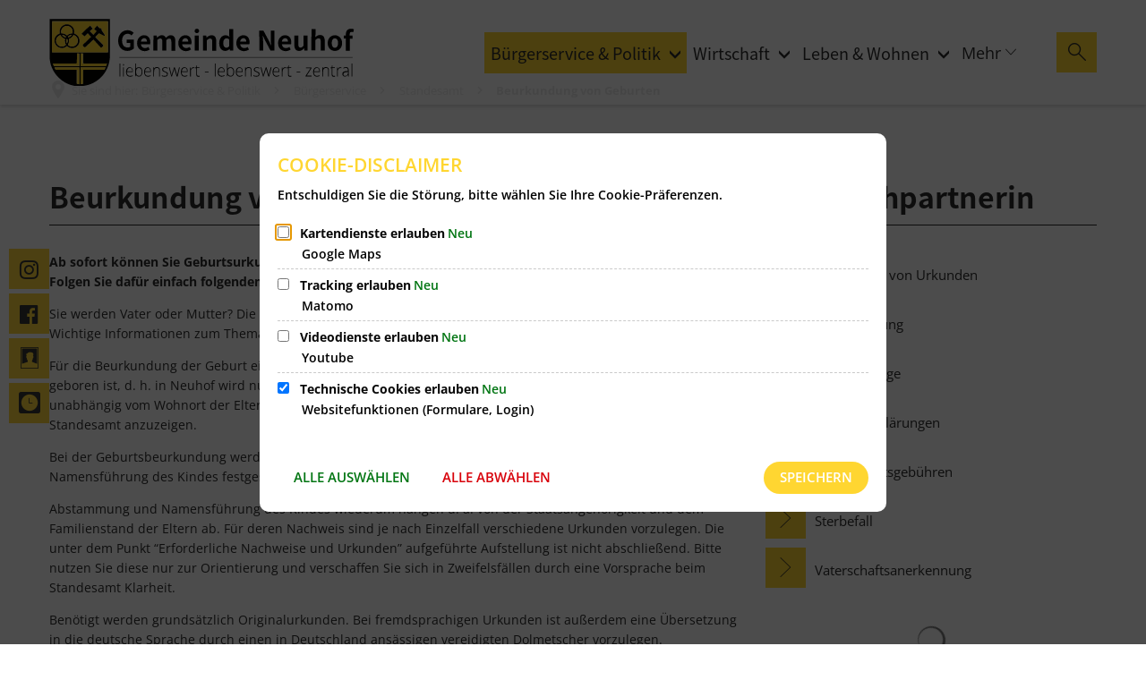

--- FILE ---
content_type: image/svg+xml
request_url: https://www.neuhof-fulda.de/bilder/allgemeines/logos/gemeinde-neuhof/logo-gemeinde-neuhof.svg?cid=3qj.18ia&resize=853e1c:175x
body_size: 20839
content:
<?xml version="1.0" encoding="utf-8" standalone="no"?><!-- Generator: Adobe Illustrator 25.2.1, SVG Export Plug-In . SVG Version: 6.00 Build 0)  --><svg xmlns="http://www.w3.org/2000/svg" xmlns:xlink="http://www.w3.org/1999/xlink" height="38" style="enable-background:new 0 0 260 56.6;" version="1.1" viewBox="0 0 260 56.6" width="175" x="0px" xml:space="preserve" y="0px">
<style type="text/css">
	.st0{fill:#020201;}
	.st1{fill:#484848;}
	.st2{fill:#646464;}
	.st3{fill:#FED530;}
	.st4{fill:#FEE032;}
	.st5{fill:#D0B729;}
	.st6{fill:#FEE233;}
	.st7{fill:#030301;}
	.st8{fill:#070501;}
	.st9{fill:#FCD42F;}
	.st10{fill:#FBD42F;}
	.st11{fill:#F1CE2E;}
	.st12{fill:#F2CE2E;}
	.st13{fill:#F3CF2E;}
	.st14{fill:none;stroke:#000000;stroke-width:0.3784;stroke-miterlimit:10;}
</style>
<g id="W_Neuhof_RGB_2cm_600dpi_xA0_Bild_1_">
	<path class="st0" d="M27.9,56.8c-0.3,0-0.6,0-1,0c-0.1,0-0.2-0.1-0.4-0.1c-0.6,0-1.2,0-1.8,0c-0.1,0-0.2,0.1-0.4,0.1   c-0.3,0-0.6,0-1,0c-0.2-0.1-0.4-0.2-0.6-0.2c-6-0.7-11.2-3.2-15.4-7.5c-4.7-4.9-7.3-10.7-7.3-17.6c0-10.2,0-20.4,0-30.6   c0-0.2,0-0.4,0-0.7c17,0,34,0,51,0c0,0.3,0,0.5,0,0.7c0,10,0,20.1,0,30.1c0,1.5-0.1,3-0.4,4.4c-2,11.3-10.9,19.7-22.4,21   C28.3,56.6,28.1,56.7,27.9,56.8z M26.2,29.2c0,0,0,0.1,0,0.1c0,3.4,0,6.8,0,10.2c0.1,0.1,0.2,0.1,0.4,0.2c0.2,0,0.5,0,0.7,0   c6,0,11.9,0,17.9,0c0.8,0,1.6,0,2.5,0c0.1-0.1,0.1-0.1,0.2-0.2c0.2-0.6,0.4-1.3,0.7-2c-0.3,0-0.5,0-0.7,0c-6.3,0-12.5,0-18.8,0   c-0.2,0-0.5-0.1-0.7-0.1c0-1.6,0-3.2,0-4.8c0-1.1,0-2.3,0-3.4c-0.6,0-1.3-0.1-1.9-0.1C26.3,29.1,26.3,29.2,26.2,29.2z M25.1,29.2   c0,0-0.1-0.1-0.1-0.1c-0.6,0-1.3,0.1-1.9,0.1c0,2.8,0,5.5,0,8.3c-0.2,0-0.5,0.1-0.7,0.1c-6.3,0-12.5,0-18.8,0c-0.2,0-0.4,0-0.7,0   c0.2,0.7,0.5,1.3,0.7,2c0.1,0.1,0.1,0.1,0.2,0.2c0.2,0,0.4,0,0.7,0c5.7,0,11.3,0,17,0c1.1,0,2.3,0,3.4,0c0.1-0.1,0.2-0.1,0.4-0.2   c0-3.4,0-6.8,0-10.2C25.1,29.3,25.1,29.3,25.1,29.2z M23.1,54.6c0.7,0.1,1.3,0.2,2,0.3c0-4.8,0-9.5,0-14.2c-7,0-14,0-21.1,0   c0.3,0.6,0.6,1.1,0.8,1.7c0.2,0.3,0.4,0.4,0.7,0.4c5.8,0,11.6,0,17.4,0c0,0.2,0,0.5,0,0.7c0,3.4,0,6.8,0,10.1   C23,54,23.1,54.3,23.1,54.6z M28.4,42.9c5.8,0,11.7,0,17.5,0c0.2,0,0.4-0.1,0.5-0.2c0.4-0.6,0.7-1.3,1-2c-7.1,0-14.1,0-21.2,0   c0,4.7,0,9.4,0,14.2c0.7-0.1,1.4-0.2,2.1-0.3c0-0.2,0-0.4,0-0.6c0-2.7,0-5.5,0-8.2C28.3,44.8,28.4,43.8,28.4,42.9z M2.1,14   c0,0.1,0,0.1,0,0.2c0,4.6,0,9.2,0,13.8c0,0.1,0,0.1,0.1,0.1c15.8,0,31.5,0,47.3,0c0-0.2,0-0.4,0-0.5c0-8.3,0-16.6,0-24.9   c0-0.2,0-0.3,0-0.5c-0.2-0.1-0.4-0.2-0.6-0.2c-15.4,0-30.8,0-46.2,0c-0.2,0-0.3,0-0.5,0c0,0.5,0,0.9,0,1.4C2.1,7,2.1,10.5,2.1,14z"/>
	<path class="st1" d="M24.8,56.7c0.6,0,1.2,0,1.8,0c0,0,0,0.1,0,0.1c-0.6,0-1.2,0-1.8,0C24.8,56.7,24.8,56.7,24.8,56.7z"/>
	<path class="st2" d="M24.8,56.7c0,0,0,0.1,0,0.1c-0.1,0-0.2,0-0.4,0C24.5,56.7,24.7,56.7,24.8,56.7z"/>
	<path class="st2" d="M26.6,56.8c0,0,0-0.1,0-0.1c0.1,0,0.2,0.1,0.4,0.1C26.8,56.8,26.7,56.8,26.6,56.8z"/>
	<path class="st3" d="M49.3,2.3c0,0.2,0,0.3,0,0.5c0,8.3,0,16.6,0,24.9c0,0.2,0,0.3,0,0.5c-15.8,0-31.5,0-47.3,0   c0,0-0.1-0.1-0.1-0.1c0-4.6,0-9.2,0-13.8c0-0.1,0-0.1,0-0.2c0.1-0.2,0.2-0.5,0.2-0.7c0-3.4,0-6.8,0-10.2c0-0.8,0-0.8,0.8-0.8   C18.5,2.3,33.9,2.3,49.3,2.3z M35.2,15.3c-0.2,0.2-0.3,0.3-0.5,0.4c-2,2-4.1,3.9-6.1,5.9c-0.4,0.4-0.4,0.7-0.1,1.1   c0.1,0.2,0.3,0.4,0.4,0.5c0.9,1,1.2,0.9,2.2,0c2-2,4.1-3.9,6.2-5.8c0-0.1,0.1,0,0.2,0.2c1.8,2,3.6,3.9,5.4,5.9   c0.8,0.8,1.1,0.9,1.9,0.1c0.2-0.2,0.4-0.4,0.6-0.7c0.3-0.4,0.3-0.7-0.1-1.1c-1.1-1.1-2.2-2.2-3.3-3.3c-1-1.1-2.1-2.1-3.3-3.3   c1-0.9,1.9-1.8,2.9-2.7c0.3-0.3,0.5-0.3,0.8-0.1c1.4,0.7,2.7,1.3,4.1,2c0.2-0.2,0.3-0.3,0.5-0.5c-0.9-1.4-1.9-2.7-2.7-4   c-0.1-0.2-0.1-0.5-0.2-0.8c0.1,0,0.1,0,0.2-0.1c-0.4-0.4-0.8-0.8-1.1-1.2c-0.2,0.1-0.3,0.2-0.6,0.3c-0.7-0.7-1.4-1.5-2.2-2.3   c-0.8,0.9-1.6,1.8-2.5,2.8c0.7,0.6,1.5,1.3,2.1,1.8c-1,1.1-1.9,2.1-2.7,3.1c-1.1-1.1-2.2-2.1-3.2-3.1c0.8-0.7,1.7-1.4,2.5-2.1   c-0.7-0.9-1.3-1.7-2-2.5c-2.6,2.1-5.1,4.4-7.4,6.8c0.9,0.7,1.7,1.4,2.6,2.1c0.9-0.9,1.8-1.7,2.7-2.6C33.2,13.1,34.2,14.2,35.2,15.3   z M8.6,12.4c-4.1,1.4-5.4,5.8-3.7,8.9c0.8,1.6,2.1,2.6,3.8,3.1c2.3,0.6,4.3,0,6-1.5c3.1,2.8,7.4,2,9.5-0.9c1-1.5,1.3-3.1,0.9-4.9   c-0.6-2.4-2.1-3.9-4.4-4.6c0.5-2.9-0.3-5.3-2.8-6.8c-2.2-1.4-4.5-1.3-6.7,0.1C8.8,7.3,8.1,9.6,8.6,12.4z"/>
	<path class="st3" d="M28.3,54.6c-0.7,0.1-1.3,0.2-2.1,0.3c0-4.8,0-9.5,0-14.2c7,0,14,0,21.2,0c-0.4,0.7-0.7,1.3-1,2   c-0.1,0.1-0.3,0.2-0.5,0.2c-5.8,0-11.7,0-17.5,0c-0.1,0.2-0.2,0.3-0.2,0.5c0,3.6,0,7.2,0,10.9C28.1,54.3,28.2,54.5,28.3,54.6z"/>
	<path class="st3" d="M23,42.9c-5.8,0-11.6,0-17.4,0c-0.4,0-0.6-0.1-0.7-0.4c-0.2-0.6-0.5-1.1-0.8-1.7c7.1,0,14.1,0,21.1,0   c0,4.7,0,9.4,0,14.2c-0.7-0.1-1.4-0.2-2-0.3c0.1-0.1,0.2-0.3,0.2-0.4c0-3.6,0-7.2,0-10.9C23.2,43.2,23.1,43,23,42.9z"/>
	<path class="st3" d="M26.2,39.5c0-3.4,0-6.8,0-10.2c0,0,0.1-0.1,0.1-0.1c0,0,0-0.1,0-0.1c0.6,0,1.3,0.1,1.9,0.1   c-0.1,0.2-0.1,0.3-0.1,0.5c0,2.4,0,4.9,0,7.3c0,0.2,0.1,0.3,0.2,0.5c0.2,0,0.5,0.1,0.7,0.1c6.3,0,12.5,0,18.8,0c0.2,0,0.4,0,0.7,0   c-0.2,0.7-0.5,1.3-0.7,2c-0.1,0.1-0.1,0.1-0.2,0.2c-0.8,0-1.6,0-2.5,0c-6,0-11.9,0-17.9,0c-0.2,0-0.5,0-0.7,0   C26.5,39.6,26.3,39.6,26.2,39.5z"/>
	<path class="st3" d="M23.1,29.2c0.6,0,1.3-0.1,1.9-0.1c0,0,0,0.1,0,0.1c0,0,0.1,0.1,0.1,0.1c0,3.4,0,6.8,0,10.2   c-0.1,0.1-0.2,0.1-0.4,0.2c-1.1,0-2.3,0-3.4,0c-5.7,0-11.3,0-17,0c-0.2,0-0.4,0-0.7,0c-0.1-0.1-0.1-0.1-0.2-0.2   c-0.2-0.6-0.4-1.3-0.7-2c0.3,0,0.5,0,0.7,0c6.3,0,12.5,0,18.8,0c0.2,0,0.5-0.1,0.7-0.1c0.1-0.2,0.2-0.4,0.2-0.6c0-2.4,0-4.7,0-7.1   C23.2,29.6,23.1,29.4,23.1,29.2z"/>
	<path class="st4" d="M49.3,2.3c-15.4,0-30.8,0-46.2,0c-0.8,0-0.8,0-0.8,0.8c0,3.4,0,6.8,0,10.2c0,0.2-0.1,0.5-0.2,0.7   c0-3.5,0-7.1,0-10.6c0-0.4,0-0.9,0-1.4c0.2,0,0.4,0,0.5,0c15.4,0,30.8,0,46.2,0C49,2.1,49.1,2.2,49.3,2.3z"/>
	<path class="st3" d="M23,42.9c0.1,0.2,0.2,0.3,0.2,0.5c0,3.6,0,7.2,0,10.9c0,0.1-0.1,0.3-0.2,0.4c0-0.3,0-0.6,0-0.9   c0-3.4,0-6.8,0-10.1C23,43.3,23,43.1,23,42.9z"/>
	<path class="st3" d="M28.3,54.6c-0.1-0.1-0.2-0.3-0.2-0.4c0-3.6,0-7.2,0-10.9c0-0.2,0.1-0.3,0.2-0.5c0,1,0,1.9,0,2.9   c0,2.7,0,5.5,0,8.2C28.3,54.2,28.3,54.4,28.3,54.6z"/>
	<path class="st3" d="M23.1,29.2c0.1,0.2,0.1,0.4,0.1,0.6c0,2.4,0,4.7,0,7.1c0,0.2-0.1,0.4-0.2,0.6C23.1,34.7,23.1,32,23.1,29.2z"/>
	<path class="st3" d="M28.3,37.5c-0.1-0.2-0.2-0.3-0.2-0.5c0-2.4,0-4.9,0-7.3c0-0.2,0.1-0.3,0.1-0.5c0,1.1,0,2.3,0,3.4   C28.3,34.3,28.3,35.9,28.3,37.5z"/>
	<path class="st5" d="M24.8,39.7c0.1-0.1,0.2-0.1,0.4-0.2C25,39.6,24.9,39.6,24.8,39.7z"/>
	<path class="st5" d="M26.2,39.5c0.1,0.1,0.2,0.1,0.4,0.2C26.5,39.6,26.3,39.6,26.2,39.5z"/>
	<path class="st5" d="M3.5,39.5c0.1,0.1,0.1,0.1,0.2,0.2C3.7,39.6,3.6,39.6,3.5,39.5z"/>
	<path class="st5" d="M47.6,39.7c0.1-0.1,0.1-0.1,0.2-0.2C47.8,39.6,47.7,39.6,47.6,39.7z"/>
	<path class="st5" d="M25,29.2c0,0,0-0.1,0-0.1c0,0,0.1,0.1,0.1,0.1C25.1,29.2,25.1,29.2,25,29.2z"/>
	<path class="st5" d="M26.3,29.1c0,0,0,0.1,0,0.1c0,0-0.1,0-0.1,0C26.3,29.2,26.3,29.1,26.3,29.1z"/>
	<path class="st6" d="M25,29.2c0,0,0.1,0,0.1,0c0,0,0,0.1,0,0.1C25.1,29.3,25.1,29.3,25,29.2z"/>
	<path class="st6" d="M26.2,29.2c0,0,0.1,0,0.1,0c0,0-0.1,0.1-0.1,0.1C26.2,29.3,26.2,29.3,26.2,29.2z"/>
	<path class="st7" d="M35.2,15.3c-1-1.1-2-2.1-2.9-3.2c-0.9,0.9-1.7,1.7-2.7,2.6c-0.9-0.7-1.7-1.4-2.6-2.1c2.3-2.5,4.7-4.7,7.4-6.8   c0.7,0.9,1.3,1.7,2,2.5c-0.8,0.7-1.6,1.4-2.5,2.1c1.1,1,2.1,2,3.2,3.1c0.8-0.9,1.7-1.9,2.7-3.1c-0.6-0.5-1.4-1.2-2.1-1.8   c0.9-1,1.7-1.9,2.5-2.8c0.8,0.8,1.5,1.6,2.2,2.3c0.2-0.1,0.4-0.2,0.6-0.3c0.4,0.4,0.8,0.8,1.1,1.2c-0.1,0-0.1,0-0.2,0.1   c0.1,0.3,0.1,0.6,0.2,0.8c0.9,1.3,1.8,2.6,2.7,4c-0.2,0.2-0.3,0.3-0.5,0.5c-1.4-0.7-2.8-1.3-4.1-2c-0.3-0.2-0.5-0.2-0.8,0.1   c-0.9,0.9-1.9,1.8-2.9,2.7c1.2,1.2,2.2,2.3,3.3,3.3c1.1,1.1,2.2,2.2,3.3,3.3c0.4,0.4,0.4,0.7,0.1,1.1c-0.2,0.2-0.4,0.5-0.6,0.7   c-0.9,0.8-1.2,0.8-1.9-0.1c-1.8-2-3.6-3.9-5.4-5.9c-0.1-0.1-0.3-0.3-0.2-0.2c-2.1,1.9-4.1,3.9-6.2,5.8c-0.9,0.9-1.3,0.9-2.2,0   c-0.1-0.2-0.3-0.3-0.4-0.5c-0.3-0.4-0.3-0.8,0.1-1.1c2.1-1.9,4.1-3.9,6.1-5.9C34.8,15.6,35,15.4,35.2,15.3z"/>
	<path class="st8" d="M8.6,12.4c-0.5-2.8,0.3-5.1,2.6-6.7c2.1-1.4,4.5-1.5,6.7-0.1c2.5,1.5,3.3,3.9,2.8,6.8c2.3,0.8,3.8,2.2,4.4,4.6   c0.4,1.8,0.1,3.4-0.9,4.9c-2,3-6.4,3.8-9.5,0.9c-1.7,1.6-3.7,2.1-6,1.5c-1.7-0.5-3-1.5-3.8-3.1C3.1,18.2,4.4,13.8,8.6,12.4z    M15.5,21.8c1.5,1.6,3.8,1.9,5.7,1c1.9-1,3-3,2.7-5.2c-0.3-1.9-1.9-3.6-3.7-3.9c-0.8,1.6-2.1,2.6-3.8,3.2   C16.7,18.6,16.5,20.3,15.5,21.8z M19.3,12.2c0.6-2.2-0.3-4.4-2.2-5.5c-1.8-1.1-4.1-0.9-5.7,0.5c-1.5,1.3-2.1,3.5-1.4,5   c1.8-0.1,3.3,0.5,4.7,1.8C16,12.7,17.5,12.2,19.3,12.2z M13.8,21.8c-1-1.5-1.2-3.2-0.8-4.9c-1.8-0.5-3.1-1.6-3.9-3.2   C7,14.3,5.6,16,5.4,18.2c-0.1,2,1.2,4,3.1,4.8C10.3,23.7,12.6,23.2,13.8,21.8z M13.8,15c-0.9-0.9-1.9-1.4-3.3-1.4   c0.6,0.9,1.4,1.5,2.3,1.9C13.3,15.7,13.6,15.6,13.8,15z M14.3,17.2c-0.3,1.2-0.2,2.3,0.4,3.5c0.5-1,0.6-1.9,0.5-2.9   C15.1,17.1,14.9,16.9,14.3,17.2z M15.9,15.6c1.2-0.4,2.1-1,2.9-2.1c-1.3,0.1-2.4,0.6-3.2,1.5C15.6,15.2,15.7,15.4,15.9,15.6z"/>
	<path class="st9" d="M15.5,21.8c0.9-1.5,1.2-3.2,0.8-4.9c1.7-0.6,3-1.6,3.8-3.2c1.8,0.2,3.4,2,3.7,3.9c0.3,2.2-0.7,4.2-2.7,5.2   C19.3,23.7,17,23.4,15.5,21.8z"/>
	<path class="st9" d="M19.3,12.2c-1.8,0-3.3,0.5-4.6,1.8c-1.3-1.2-2.9-1.8-4.7-1.8c-0.7-1.5,0-3.8,1.4-5c1.6-1.4,3.9-1.6,5.7-0.5   C19,7.8,19.9,10,19.3,12.2z"/>
	<path class="st10" d="M13.8,21.8c-1.2,1.4-3.4,1.9-5.3,1.2c-1.9-0.8-3.2-2.7-3.1-4.8C5.6,16,7,14.3,9.1,13.7   c0.9,1.5,2.1,2.6,3.9,3.2C12.6,18.6,12.8,20.3,13.8,21.8z"/>
	<path class="st11" d="M13.8,15c-0.2,0.6-0.4,0.7-1,0.5c-0.9-0.4-1.7-1-2.3-1.9C11.8,13.6,12.9,14.1,13.8,15z"/>
	<path class="st12" d="M14.3,17.2c0.6-0.2,0.8,0,0.9,0.5c0.1,1,0,1.9-0.5,2.9C14.1,19.5,14,18.3,14.3,17.2z"/>
	<path class="st13" d="M15.9,15.6c-0.1-0.2-0.2-0.4-0.4-0.6c0.9-0.9,1.9-1.4,3.2-1.5C18,14.6,17.1,15.3,15.9,15.6z"/>
</g>
<g id="Ebene_2">
	<g id="Gruppe_2">
		<path d="M58,18.4c0-5.5,3.6-8.8,8-8.8c1.9,0,3.8,0.8,5.1,2.2L69.3,14c-0.8-0.9-2-1.4-3.3-1.4c-2.8,0-4.7,2.2-4.7,5.7    c0,3.7,1.7,5.8,4.9,5.8c0.7,0,1.5-0.2,2.1-0.6v-3.3h-3v-2.8h5.9V25c-1.5,1.3-3.4,2-5.4,2C61.5,27,58,24,58,18.4z" id="Pfad_66"/>
		<path d="M74,20.4c0-4,2.9-6.6,5.9-6.6c3.5,0,5.3,2.6,5.3,6c0,0.5-0.1,1.1-0.2,1.6h-7.8c0.3,2.1,1.6,3.2,3.5,3.2    c1,0,2-0.3,2.9-0.9l1.1,2.1c-1.3,0.9-2.9,1.4-4.4,1.4C76.7,27,74,24.5,74,20.4z M82.4,19.1c0-1.7-0.8-2.8-2.4-2.8    c-1.4,0-2.5,1-2.8,2.8H82.4z" id="Pfad_67"/>
		<path d="M87.9,14.1h2.7l0.3,1.7H91c1.1-1.1,2.3-2,3.9-2c1.5-0.1,2.9,0.8,3.5,2.2c1.2-1.2,2.4-2.2,4-2.2    c2.7,0,4,1.9,4,5.1v7.9h-3.4v-7.5c0-2-0.6-2.7-1.8-2.7c-1,0.1-1.8,0.6-2.5,1.4v8.7h-3.3v-7.5c0-2-0.6-2.7-1.8-2.7    c-1,0.1-1.8,0.6-2.5,1.4v8.7h-3.4L87.9,14.1L87.9,14.1z" id="Pfad_68"/>
		<path d="M108.9,20.4c0-4,2.9-6.6,5.9-6.6c3.5,0,5.3,2.6,5.3,6c0,0.5-0.1,1.1-0.2,1.6h-7.8c0.3,2.1,1.6,3.2,3.5,3.2    c1,0,2-0.3,2.9-0.9l1.1,2.1c-1.3,0.9-2.9,1.4-4.4,1.4C111.7,27,108.9,24.5,108.9,20.4z M117.3,19.1c0-1.7-0.8-2.8-2.4-2.8    c-1.4,0-2.5,1-2.8,2.8H117.3z" id="Pfad_69"/>
		<path d="M122.7,10.2c0-1,0.8-1.8,1.7-1.8c0.1,0,0.2,0,0.2,0c1-0.1,1.8,0.6,1.9,1.6c0,0.1,0,0.1,0,0.2    c0,1-0.8,1.8-1.8,1.9c0,0-0.1,0-0.1,0C123.6,12.1,122.7,11.3,122.7,10.2C122.7,10.2,122.7,10.2,122.7,10.2z M122.8,14h3.4v12.6    h-3.4L122.8,14z" id="Pfad_70"/>
		<path d="M129.8,14.1h2.7l0.3,1.7h0.1c1-1.2,2.6-1.9,4.1-2c2.8,0,4,1.9,4,5.1v7.9h-3.4v-7.5c0-2-0.5-2.7-1.8-2.7    c-1.1,0-1.7,0.5-2.7,1.4v8.7h-3.4V14.1z" id="Pfad_71"/>
		<path d="M143.5,20.4c0-4.1,2.6-6.6,5.3-6.6c1.2,0,2.4,0.5,3.3,1.4l-0.1-2V8.6h3.3v18.1h-2.7l-0.3-1.3h-0.1    c-0.9,0.9-2.1,1.5-3.5,1.6C145.6,27,143.5,24.5,143.5,20.4z M152,22.9v-5.5c-0.6-0.6-1.5-1-2.4-1c-1.4,0-2.7,1.4-2.7,3.9    c0,2.7,1,4,2.7,4C150.5,24.3,151.2,23.9,152,22.9z" id="Pfad_72"/>
		<path d="M158,20.4c0-4,2.9-6.6,5.9-6.6c3.5,0,5.3,2.6,5.3,6c0,0.5-0.1,1.1-0.2,1.6h-7.8c0.3,2.1,1.6,3.2,3.5,3.2    c1,0,2-0.3,2.9-0.9l1.1,2.1c-1.3,0.9-2.9,1.4-4.4,1.4C160.8,27,158,24.5,158,20.4z M166.4,19.1c0-1.7-0.8-2.8-2.4-2.8    c-1.4,0-2.5,1-2.8,2.8H166.4z" id="Pfad_73"/>
		<path d="M177.4,9.9h3.5l4.8,8.9l1.7,3.7h0.1c-0.2-1.9-0.4-3.9-0.4-5.8V9.9h3.2v16.8h-3.4l-4.8-9l-1.7-3.6h-0.1    c0.2,1.9,0.4,3.9,0.4,5.8v6.7h-3.2L177.4,9.9L177.4,9.9z" id="Pfad_74"/>
		<path d="M193.3,20.4c0-4,2.9-6.6,5.9-6.6c3.5,0,5.3,2.6,5.3,6c0,0.5-0.1,1.1-0.2,1.6h-7.8c0.3,2.1,1.6,3.2,3.5,3.2    c1,0,2-0.3,2.9-0.9l1.1,2.1c-1.3,0.9-2.9,1.4-4.4,1.4C196,27,193.3,24.5,193.3,20.4z M201.7,19.1c0-1.7-0.8-2.8-2.4-2.8    c-1.4,0-2.5,1-2.8,2.8H201.7z" id="Pfad_75"/>
		<path d="M207.1,22V14h3.4v7.5c0,2,0.5,2.7,1.8,2.7c1.1,0,1.7-0.5,2.6-1.6V14h3.4v12.6h-2.7l-0.3-1.8h-0.1    c-1.1,1.3-2.3,2.2-4,2.2C208.3,27,207.1,25.1,207.1,22z" id="Pfad_76"/>
		<path d="M221.6,8.6h3.4v4.5l-0.2,2.4c1-1.1,2.4-1.8,4-1.9c2.8,0,4,1.9,4,5.1v7.9h-3.4v-7.5c0-2-0.5-2.7-1.8-2.7    c-1.1,0-1.7,0.5-2.7,1.4v8.7h-3.4L221.6,8.6L221.6,8.6z" id="Pfad_77"/>
		<path d="M235.3,20.4c0-4.2,3-6.6,6.1-6.6s6.1,2.5,6.1,6.6c0,4.2-3,6.6-6.1,6.6C238.2,27,235.3,24.6,235.3,20.4z     M244.1,20.4c0-2.4-1-4-2.7-4c-1.7,0-2.7,1.6-2.7,4s1,4,2.7,4C243.1,24.3,244.1,22.7,244.1,20.4L244.1,20.4z" id="Pfad_78"/>
		<path d="M250.7,16.6h-1.7v-2.5l1.7-0.1v-1c0-2.7,1.2-4.6,4.4-4.6c0.8,0,1.6,0.1,2.4,0.4l-0.6,2.5    c-0.4-0.2-0.9-0.3-1.4-0.3c-1,0-1.6,0.6-1.6,2V14h2.4v2.7H254v10.1h-3.4V16.6L250.7,16.6z" id="Pfad_79"/>
	</g>
	<line class="st14" id="Linie_1" x1="59" x2="256.4" y1="32.5" y2="32.5"/>
	<g>
		<path d="M59.8,48.4h-0.6V37.6h0.6V48.4z"/>
		<path d="M62.1,38.7c0-0.4,0.1-0.7,0.4-0.7c0.1,0,0.2,0.1,0.3,0.2s0.1,0.3,0.1,0.5c0,0.2,0,0.4-0.1,0.5s-0.2,0.2-0.3,0.2    C62.2,39.4,62.1,39.2,62.1,38.7z M62.8,48.4h-0.6v-7.6h0.6V48.4z"/>
		<path d="M68,48.6c-1,0-1.8-0.3-2.4-1c-0.6-0.7-0.9-1.6-0.9-2.9c0-1.2,0.3-2.2,0.8-2.9c0.6-0.7,1.3-1.1,2.2-1.1    c0.8,0,1.5,0.3,2,0.9c0.5,0.6,0.7,1.5,0.7,2.5v0.6h-5.1c0,1,0.2,1.8,0.7,2.4S67.2,48,68,48c0.4,0,0.8,0,1.1-0.1    c0.3-0.1,0.7-0.2,1.2-0.4v0.6c-0.4,0.2-0.8,0.3-1.1,0.4S68.5,48.6,68,48.6z M67.9,41.3c-0.7,0-1.2,0.2-1.6,0.7s-0.7,1.2-0.7,2.1    h4.4c0-0.9-0.2-1.6-0.5-2.1S68.5,41.3,67.9,41.3z"/>
		<path d="M75.5,40.7c1,0,1.7,0.3,2.2,1c0.5,0.7,0.8,1.6,0.8,2.9c0,1.3-0.3,2.2-0.8,2.9c-0.5,0.7-1.3,1-2.2,1c-0.5,0-1-0.1-1.4-0.3    c-0.4-0.2-0.7-0.5-1-1h-0.1l-0.2,1.1h-0.4V37.6h0.6v2.7c0,0.4,0,0.8,0,1.1l0,0.6h0c0.3-0.5,0.6-0.8,1-1S75,40.7,75.5,40.7z     M75.5,41.3c-0.8,0-1.4,0.3-1.8,0.8c-0.4,0.5-0.5,1.4-0.5,2.5v0.1c0,1.1,0.2,2,0.6,2.5c0.4,0.5,1,0.7,1.8,0.7    c0.8,0,1.4-0.3,1.7-0.9c0.4-0.6,0.6-1.4,0.6-2.5C77.8,42.4,77,41.3,75.5,41.3z"/>
		<path d="M83.3,48.6c-1,0-1.8-0.3-2.4-1c-0.6-0.7-0.9-1.6-0.9-2.9c0-1.2,0.3-2.2,0.8-2.9c0.6-0.7,1.3-1.1,2.2-1.1    c0.8,0,1.5,0.3,2,0.9c0.5,0.6,0.7,1.5,0.7,2.5v0.6h-5.1c0,1,0.2,1.8,0.7,2.4s1.1,0.8,1.9,0.8c0.4,0,0.8,0,1.1-0.1    c0.3-0.1,0.7-0.2,1.2-0.4v0.6c-0.4,0.2-0.8,0.3-1.1,0.4S83.7,48.6,83.3,48.6z M83.1,41.3c-0.7,0-1.2,0.2-1.6,0.7s-0.7,1.2-0.7,2.1    h4.4c0-0.9-0.2-1.6-0.5-2.1S83.8,41.3,83.1,41.3z"/>
		<path d="M92.7,48.4v-4.9c0-0.8-0.1-1.3-0.4-1.7s-0.8-0.5-1.4-0.5c-0.8,0-1.5,0.2-1.9,0.7c-0.4,0.5-0.6,1.2-0.6,2.2v4.2h-0.6v-7.6    h0.5l0.1,1h0c0.5-0.8,1.3-1.2,2.5-1.2c1.6,0,2.4,0.9,2.4,2.8v5H92.7z"/>
		<path d="M100,46.5c0,0.7-0.2,1.2-0.7,1.6c-0.5,0.4-1.2,0.5-2.1,0.5c-0.9,0-1.7-0.2-2.3-0.5v-0.7c0.7,0.4,1.5,0.6,2.3,0.6    c0.7,0,1.2-0.1,1.6-0.4c0.4-0.2,0.5-0.6,0.5-1c0-0.4-0.1-0.7-0.4-1s-0.8-0.5-1.4-0.8c-0.7-0.3-1.2-0.5-1.5-0.7    c-0.3-0.2-0.5-0.4-0.6-0.7c-0.1-0.2-0.2-0.6-0.2-0.9c0-0.6,0.2-1,0.7-1.3s1.1-0.5,1.9-0.5c0.8,0,1.5,0.2,2.2,0.5l-0.2,0.6    c-0.7-0.3-1.3-0.5-1.9-0.5c-0.6,0-1,0.1-1.4,0.3s-0.5,0.5-0.5,0.9c0,0.4,0.1,0.7,0.4,1c0.3,0.2,0.8,0.5,1.5,0.8    c0.6,0.2,1.1,0.5,1.4,0.7c0.3,0.2,0.5,0.4,0.7,0.7C100,45.8,100,46.1,100,46.5z"/>
		<path d="M107.5,48.4l-1.6-5.1c-0.1-0.3-0.2-0.8-0.4-1.5h0l-0.1,0.5l-0.3,1l-1.6,5.1h-0.6l-2-7.6h0.7l1.1,4.4    c0.3,1.1,0.4,1.9,0.5,2.4h0c0.3-1.1,0.4-1.8,0.6-2.2l1.5-4.6h0.6l1.4,4.6c0.3,1.1,0.5,1.8,0.6,2.2h0c0-0.3,0.2-1.1,0.5-2.4    l1.1-4.4h0.7l-1.9,7.6H107.5z"/>
		<path d="M114.4,48.6c-1,0-1.8-0.3-2.4-1c-0.6-0.7-0.9-1.6-0.9-2.9c0-1.2,0.3-2.2,0.8-2.9c0.6-0.7,1.3-1.1,2.2-1.1    c0.8,0,1.5,0.3,2,0.9c0.5,0.6,0.7,1.5,0.7,2.5v0.6h-5.1c0,1,0.2,1.8,0.7,2.4s1.1,0.8,1.9,0.8c0.4,0,0.8,0,1.1-0.1    c0.3-0.1,0.7-0.2,1.2-0.4v0.6c-0.4,0.2-0.8,0.3-1.1,0.4S114.8,48.6,114.4,48.6z M114.2,41.3c-0.7,0-1.2,0.2-1.6,0.7    s-0.7,1.2-0.7,2.1h4.4c0-0.9-0.2-1.6-0.5-2.1S114.8,41.3,114.2,41.3z"/>
		<path d="M121.6,40.7c0.3,0,0.6,0,1,0.1l-0.1,0.7c-0.3-0.1-0.6-0.1-0.9-0.1c-0.6,0-1.1,0.3-1.5,0.8c-0.4,0.5-0.6,1.2-0.6,2.1v4.2    h-0.6v-7.6h0.5l0.1,1.4h0c0.3-0.6,0.6-1,0.9-1.2S121.2,40.7,121.6,40.7z"/>
		<path d="M125.9,48c0.4,0,0.8,0,1.1-0.1v0.6c-0.3,0.1-0.7,0.2-1.1,0.2c-0.6,0-1.1-0.2-1.4-0.5c-0.3-0.4-0.4-0.9-0.4-1.7v-4.9h-1V41    l1-0.3l0.3-1.7h0.3v1.8h2.1v0.6h-2.1v4.8c0,0.6,0.1,1,0.3,1.3S125.5,48,125.9,48z"/>
		<path d="M131.4,44.9v-0.6h3.1v0.6H131.4z"/>
		<path d="M140.4,48.4h-0.6V37.6h0.6V48.4z"/>
		<path d="M145.6,48.6c-1,0-1.8-0.3-2.4-1c-0.6-0.7-0.9-1.6-0.9-2.9c0-1.2,0.3-2.2,0.8-2.9c0.6-0.7,1.3-1.1,2.2-1.1    c0.8,0,1.5,0.3,2,0.9c0.5,0.6,0.7,1.5,0.7,2.5v0.6H143c0,1,0.2,1.8,0.7,2.4s1.1,0.8,1.9,0.8c0.4,0,0.8,0,1.1-0.1    c0.3-0.1,0.7-0.2,1.2-0.4v0.6c-0.4,0.2-0.8,0.3-1.1,0.4S146,48.6,145.6,48.6z M145.4,41.3c-0.7,0-1.2,0.2-1.6,0.7    s-0.7,1.2-0.7,2.1h4.4c0-0.9-0.2-1.6-0.5-2.1S146.1,41.3,145.4,41.3z"/>
		<path d="M153.1,40.7c1,0,1.7,0.3,2.2,1c0.5,0.7,0.8,1.6,0.8,2.9c0,1.3-0.3,2.2-0.8,2.9c-0.5,0.7-1.3,1-2.2,1c-0.5,0-1-0.1-1.4-0.3    c-0.4-0.2-0.7-0.5-1-1h-0.1l-0.2,1.1h-0.4V37.6h0.6v2.7c0,0.4,0,0.8,0,1.1l0,0.6h0c0.3-0.5,0.6-0.8,1-1S152.5,40.7,153.1,40.7z     M153.1,41.3c-0.8,0-1.4,0.3-1.8,0.8c-0.4,0.5-0.5,1.4-0.5,2.5v0.1c0,1.1,0.2,2,0.6,2.5c0.4,0.5,1,0.7,1.8,0.7    c0.8,0,1.4-0.3,1.7-0.9c0.4-0.6,0.6-1.4,0.6-2.5C155.4,42.4,154.6,41.3,153.1,41.3z"/>
		<path d="M160.9,48.6c-1,0-1.8-0.3-2.4-1c-0.6-0.7-0.9-1.6-0.9-2.9c0-1.2,0.3-2.2,0.8-2.9c0.6-0.7,1.3-1.1,2.2-1.1    c0.8,0,1.5,0.3,2,0.9c0.5,0.6,0.7,1.5,0.7,2.5v0.6h-5.1c0,1,0.2,1.8,0.7,2.4s1.1,0.8,1.9,0.8c0.4,0,0.8,0,1.1-0.1    c0.3-0.1,0.7-0.2,1.2-0.4v0.6c-0.4,0.2-0.8,0.3-1.1,0.4S161.3,48.6,160.9,48.6z M160.7,41.3c-0.7,0-1.2,0.2-1.6,0.7    s-0.7,1.2-0.7,2.1h4.4c0-0.9-0.2-1.6-0.5-2.1S161.3,41.3,160.7,41.3z"/>
		<path d="M170.3,48.4v-4.9c0-0.8-0.1-1.3-0.4-1.7s-0.8-0.5-1.4-0.5c-0.8,0-1.5,0.2-1.9,0.7c-0.4,0.5-0.6,1.2-0.6,2.2v4.2h-0.6v-7.6    h0.5l0.1,1h0c0.5-0.8,1.3-1.2,2.5-1.2c1.6,0,2.4,0.9,2.4,2.8v5H170.3z"/>
		<path d="M177.6,46.5c0,0.7-0.2,1.2-0.7,1.6c-0.5,0.4-1.2,0.5-2.1,0.5c-0.9,0-1.7-0.2-2.3-0.5v-0.7c0.7,0.4,1.5,0.6,2.3,0.6    c0.7,0,1.2-0.1,1.6-0.4c0.4-0.2,0.5-0.6,0.5-1c0-0.4-0.1-0.7-0.4-1s-0.8-0.5-1.4-0.8c-0.7-0.3-1.2-0.5-1.5-0.7    c-0.3-0.2-0.5-0.4-0.6-0.7c-0.1-0.2-0.2-0.6-0.2-0.9c0-0.6,0.2-1,0.7-1.3s1.1-0.5,1.9-0.5c0.8,0,1.5,0.2,2.2,0.5l-0.2,0.6    c-0.7-0.3-1.3-0.5-1.9-0.5c-0.6,0-1,0.1-1.4,0.3s-0.5,0.5-0.5,0.9c0,0.4,0.1,0.7,0.4,1c0.3,0.2,0.8,0.5,1.5,0.8    c0.6,0.2,1.1,0.5,1.4,0.7c0.3,0.2,0.5,0.4,0.7,0.7C177.6,45.8,177.6,46.1,177.6,46.5z"/>
		<path d="M185.1,48.4l-1.6-5.1c-0.1-0.3-0.2-0.8-0.4-1.5h0l-0.1,0.5l-0.3,1l-1.6,5.1h-0.6l-2-7.6h0.7l1.1,4.4    c0.3,1.1,0.4,1.9,0.5,2.4h0c0.3-1.1,0.4-1.8,0.6-2.2l1.5-4.6h0.6l1.4,4.6c0.3,1.1,0.5,1.8,0.6,2.2h0c0-0.3,0.2-1.1,0.5-2.4    l1.1-4.4h0.7l-1.9,7.6H185.1z"/>
		<path d="M192,48.6c-1,0-1.8-0.3-2.4-1c-0.6-0.7-0.9-1.6-0.9-2.9c0-1.2,0.3-2.2,0.8-2.9c0.6-0.7,1.3-1.1,2.2-1.1    c0.8,0,1.5,0.3,2,0.9c0.5,0.6,0.7,1.5,0.7,2.5v0.6h-5.1c0,1,0.2,1.8,0.7,2.4s1.1,0.8,1.9,0.8c0.4,0,0.8,0,1.1-0.1    c0.3-0.1,0.7-0.2,1.2-0.4v0.6c-0.4,0.2-0.8,0.3-1.1,0.4S192.4,48.6,192,48.6z M191.8,41.3c-0.7,0-1.2,0.2-1.6,0.7    s-0.7,1.2-0.7,2.1h4.4c0-0.9-0.2-1.6-0.5-2.1S192.4,41.3,191.8,41.3z"/>
		<path d="M199.2,40.7c0.3,0,0.6,0,1,0.1l-0.1,0.7c-0.3-0.1-0.6-0.1-0.9-0.1c-0.6,0-1.1,0.3-1.5,0.8c-0.4,0.5-0.6,1.2-0.6,2.1v4.2    h-0.6v-7.6h0.5l0.1,1.4h0c0.3-0.6,0.6-1,0.9-1.2S198.7,40.7,199.2,40.7z"/>
		<path d="M203.5,48c0.4,0,0.8,0,1.1-0.1v0.6c-0.3,0.1-0.7,0.2-1.1,0.2c-0.6,0-1.1-0.2-1.4-0.5c-0.3-0.4-0.4-0.9-0.4-1.7v-4.9h-1V41    l1-0.3L202,39h0.3v1.8h2.1v0.6h-2.1v4.8c0,0.6,0.1,1,0.3,1.3S203.1,48,203.5,48z"/>
		<path d="M209,44.9v-0.6h3.1v0.6H209z"/>
		<path d="M221.7,48.4h-5.1V48l4.2-6.5H217v-0.6h4.7v0.4l-4.2,6.5h4.2V48.4z"/>
		<path d="M226.3,48.6c-1,0-1.8-0.3-2.4-1c-0.6-0.7-0.9-1.6-0.9-2.9c0-1.2,0.3-2.2,0.8-2.9c0.6-0.7,1.3-1.1,2.2-1.1    c0.8,0,1.5,0.3,2,0.9c0.5,0.6,0.7,1.5,0.7,2.5v0.6h-5.1c0,1,0.2,1.8,0.7,2.4s1.1,0.8,1.9,0.8c0.4,0,0.8,0,1.1-0.1    c0.3-0.1,0.7-0.2,1.2-0.4v0.6c-0.4,0.2-0.8,0.3-1.1,0.4S226.7,48.6,226.3,48.6z M226.1,41.3c-0.7,0-1.2,0.2-1.6,0.7    s-0.7,1.2-0.7,2.1h4.4c0-0.9-0.2-1.6-0.5-2.1S226.8,41.3,226.1,41.3z"/>
		<path d="M235.7,48.4v-4.9c0-0.8-0.1-1.3-0.4-1.7s-0.8-0.5-1.4-0.5c-0.8,0-1.5,0.2-1.9,0.7c-0.4,0.5-0.6,1.2-0.6,2.2v4.2h-0.6v-7.6    h0.5l0.1,1h0c0.5-0.8,1.3-1.2,2.5-1.2c1.6,0,2.4,0.9,2.4,2.8v5H235.7z"/>
		<path d="M240.5,48c0.4,0,0.8,0,1.1-0.1v0.6c-0.3,0.1-0.7,0.2-1.1,0.2c-0.6,0-1.1-0.2-1.4-0.5c-0.3-0.4-0.4-0.9-0.4-1.7v-4.9h-1V41    l1-0.3L239,39h0.3v1.8h2.1v0.6h-2.1v4.8c0,0.6,0.1,1,0.3,1.3S240.1,48,240.5,48z"/>
		<path d="M245.9,40.7c0.3,0,0.6,0,1,0.1l-0.1,0.7c-0.3-0.1-0.6-0.1-0.9-0.1c-0.6,0-1.1,0.3-1.5,0.8c-0.4,0.5-0.6,1.2-0.6,2.1v4.2    h-0.6v-7.6h0.5l0.1,1.4h0c0.3-0.6,0.6-1,0.9-1.2S245.5,40.7,245.9,40.7z"/>
		<path d="M252.6,48.4l-0.2-1.2h-0.1c-0.4,0.5-0.7,0.8-1.1,1c-0.4,0.2-0.8,0.3-1.3,0.3c-0.7,0-1.2-0.2-1.6-0.6    c-0.4-0.4-0.6-0.9-0.6-1.6c0-0.7,0.3-1.3,0.9-1.7c0.6-0.4,1.4-0.6,2.5-0.7l1.3,0v-0.5c0-0.7-0.1-1.3-0.4-1.6s-0.7-0.6-1.3-0.6    c-0.7,0-1.3,0.2-2,0.6l-0.2-0.6c0.8-0.4,1.5-0.6,2.3-0.6c0.8,0,1.4,0.2,1.7,0.7c0.4,0.4,0.6,1.1,0.6,2v5.1H252.6z M250,48    c0.8,0,1.4-0.2,1.8-0.7c0.4-0.5,0.7-1.1,0.7-1.9v-0.7l-1.2,0.1c-1,0.1-1.7,0.2-2.1,0.5c-0.4,0.3-0.6,0.7-0.6,1.3    c0,0.5,0.1,0.8,0.4,1.1C249.2,47.8,249.5,48,250,48z"/>
		<path d="M256.1,48.4h-0.6V37.6h0.6V48.4z"/>
	</g>
</g>
<g id="Ebene_3">
</g>
</svg>

--- FILE ---
content_type: image/svg+xml
request_url: https://www.neuhof-fulda.de/:res/img/Gruppe105.svg?fp=0ee87fcb5c2d
body_size: 8022
content:
<svg xmlns="http://www.w3.org/2000/svg" xmlns:xlink="http://www.w3.org/1999/xlink" width="1599.182" height="254.534" viewBox="0 0 1599.182 254.534"><defs><style>.a{fill:#fef2c0;}.b{fill:#ffd631;}.c{clip-path:url(#a);}.d{fill:none;stroke:#ffd631;stroke-linecap:round;stroke-width:4px;}</style><clipPath id="a"><rect class="a" width="1599.182" height="120.375"/></clipPath></defs><g transform="translate(0 -2429.829)"><path class="b" d="M126.092,1794.5s117.278-80.84,133.412-85.522,47.478-5.455,59.541-9.148,72.418-47.714,96.335-48.353,175.37,9.129,242.324,0,222.006-28.753,275.949-25.343,146.187.8,198.58,0,159.583-3.891,184.74,5.58,50.546,33.889,60.573,36.66,66.208,26.171,74.514,33.134,61.364,37.373,82.4,47,44.739,31.052,50.643,31.561a117.1,117.1,0,0,0,14.08,0v34.075H126.092Z" transform="translate(0 829.987)"/><g transform="translate(0 2563.988)"><g class="c" transform="translate(0 0)"><path class="a" d="M1599.181,120.376V19.07c-4.917-1.161-9.414-3.7-15.025-1.92-2.84.9-5.937,2.908-9.618,1.249-7.093-3.194-14.64-3.037-22.167-1.723-3.642.636-7.2,1.626-10.493-1.2a5.525,5.525,0,0,0-5.526-1.023,12.969,12.969,0,0,1-8.324.033c-4.55-1.314-9.177-2.344-13.718-3.744-6.736-2.082-13.694-4.428-21.032-1.947a8.842,8.842,0,0,1-5.737-.326c-5.808-2.682-12.017-2.248-18.182-2.707-7.81-.583-15.49-3.3-23.422-.731-1.1.352-2.45-.2-3.639-.024-2.51.368-4.742-1.44-7.3-.7a21.307,21.307,0,0,1-11.377.12c-.906-.233-1.967-.4-2.514.19-1.247,1.358-2.071.348-3.358.155-4.326-.656-8.843-1.666-13.1.645-.583.315-1.535.742-1.925.5-2.88-1.8-5.857-.328-8.774-.425-3.717,1.041-7.119-.456-10.6-1.309-1.442-1.227-2.831-.862-4.2.131-1.575.029-3.161.184-4.725.058-4.833-.394-9.556-2.419-14.529-.864a2.294,2.294,0,0,1-2.3-1.052c-2.087-2.554-5.163-1.967-7.385-1.289-2.618.8-4.694.933-6.96-.432a4.1,4.1,0,0,0-4.955.2c-3.693,3.092-8.127,2.97-11.919,1.546-4.353-1.628-6.074,3.686-10.123,2.339l-3.117,5.033c-.038.219-.091.41-.115.651.538,2.614-.339,4.056-3.194,4.076a10.709,10.709,0,0,1-6.08-1.438c-3.387-2.18-6.9-2.2-10.655-1.083a132.5,132.5,0,0,1-13.884,3.205c-6.085,1.11-11.089,3.449-14.168,8.643a11.151,11.151,0,0,0-7-3.95c-4.031-.824-7.711-2.472-11.565-3.681a27.737,27.737,0,0,0-19.681.835c-4.222,1.821-5.706,4.479-5.112,8.262-.029,0-.051-.007-.08-.007q-1.04,2.117-2.078,4.233c-2.583.434-4.468.3-5.294-3.028-.8-3.205-2.532-3.529-6.38-2.231-.33.4-.658.809-.986,1.209v0a5.447,5.447,0,0,1-1.524-.394c-3.537-2.146-7.615-1.624-11.064-.835a7.753,7.753,0,0,0-5.965,6.085c-.148.979-1.258,1.258-2.133,1.2-3.132-.208-6.34.614-9.4-.7-2.758-1.19-5.354-1.582-8.378-.2-2.762,1.258-4.337.02-5.347-2.973a10.123,10.123,0,0,0-1.252-2.9c-1.36-1.779-2.634-4.393-5.1-4.058-2.745.374-3.482,3.212-4.078,5.629-.334,1.356-.294,2.8-.571,4.173-.306,1.531-1.61,1.672-2.873,1.788-1.648.148-2.173-1-2.4-2.255-.155-.837.213-1.77.062-2.607-.346-1.9-2.911-4.087-4.464-3.874-2.326.323-1.661,2.344-2.011,3.759-.25,1.021-.394,2.073-.567,3.117a2.432,2.432,0,0,1-1.943,2.228c-2.926.614-5.865,1.178-8.8,1.765a2.707,2.707,0,0,1-3.024-1.606,35.645,35.645,0,0,0-9.206.587c-4.368.917-8.818,2.06-13.39,1.085-.117-.029-.23-.064-.345-.1.469-1.613.833-3.265,2.855-4.331,1.763-.93.926-2.915-1.5-3.582a8.005,8.005,0,0,1-4.085-3.114c-1.3-1.475-2.682-1.243-4.111-.215q-3.206-.03-6.408-.058c-4.43.859-4.886,4.654-6.289,7.892a23.161,23.161,0,0,1,4.226,1.741,12.106,12.106,0,0,0-1.187.647c-.984.611-2.731.064-4.06-.43-4.86-2.113-9.826-.882-14.768-.445a11.443,11.443,0,0,1-2.062.638c-1.369-.95-2.824-1.87-3.27-4.206-.556-2.924-1.89-5.824-1.8-8.978-4.087.368-4.043.363-3.79,3.739a21.764,21.764,0,0,1-.089,3.035,4,4,0,0,0-1.238.689,1.239,1.239,0,0,1-.8.106c-.746-4-1.852-8.01-6.65-8.763-4.007-.627-4.545,2.86-5.474,5.629-.013.115-.042.226-.06.341a2.643,2.643,0,0,1-.789-2.235c-.047-3.409-1.048-4.147-4.3-4.058a5.707,5.707,0,0,0-2.968.755c-2.521-1.48-4.993-2.647-8.185-2.138-1.435.226-2.707-.071-3.471,1.48-.441.89-.99.62-1.622.109-3.54-2.853-8.442-2.246-12.143-4.74a2.006,2.006,0,0,0-2.43.155c-3.121,2.146-6.825,1.136-9.731.363-4.2-1.114-7.87-.357-11.749.512-3.712.828-7.429,1.834-10.954-.693-1.021-.731-2.312-.64-3.5-.89-4.554-.966-8.01,3.338-12.484,2.417-1.393,2.5-3.79,4.078-5.624,6.171a22.83,22.83,0,0,1-1.48,2.124c-1.989,1.774-4.036,1.531-6.012-.578-1.331,2.352-2.078,5.706-6.047,2.993-.877-.6-1.586.647-1.77,1.438-1.218,5.221-5.2,6.324-9.751,7.093-2.587.436-5.354.682-7.6,2.1-.895-.1-1.79-.171-2.682-.272-1.85.206-3.7.372-5.555.514.221-.219.432-.467.627-.7,6.8-7.943,4.864-17.464-4.439-21.883-2.824-.27-5.314,1.145-8.092,2.047l-6.151.713c-.261.813-.142,2.2-1.085,2.169-3.161-.109-6.424,2.4-9.516-.609a11.113,11.113,0,0,0-9.135-3.389c-3.775-.824-6.437.817-8.484,3.823-1.2,1.772-2.461,3.425-5.028,2.516,1.212-7.006-2.357-11.375-9.306-11.569-2.789-.078-5.644-.339-8.351-.317-11.244.086-22.246-4.364-33.576-1.717a11.479,11.479,0,0,1-5.708-.483,41.836,41.836,0,0,0-18.323-.906,35.115,35.115,0,0,1-13.441-.583,54.578,54.578,0,0,0-25.086.12,29.766,29.766,0,0,1-13.968.086c-4.129-.893-8.24-1.912-12.336-2.977-3.21-.837-6.816-2.6-10.008.416-3.09.656-6,2.5-9.244,1.963-3.179-.527-6.218-1.415-8.778,1.533-.585.676-1.666.487-2.5.075-3.092-1.524-5.941-.193-8.615,1.023-2.37,1.077-4.395,2.437-6.388-.472a2.145,2.145,0,0,0-2.428-.673c-4.55,1.677-8.619.268-12.7-1.644-.862-.4-2.326.246-2.671-1.081l-8.834-.952c-.625-.326-8.643,1.723-9.146,2.235C635.9,9.337,631.365,8.5,627.743,10.42c-4.937,2.627-9.405,1.285-12.983-2.818C611.438,3.79,607.73,3.141,603,5.3c-4.7,2.146-9.195,5.42-14.881,3.145-1.1-.443-1.867.862-2.882,1.061-5.9,1.165-11.818,3.535-17.626-.432-1.384-.946-3.015-.751-4.607-.3-4.729,1.329-9.467,2.612-14.2,3.914a2.932,2.932,0,0,0-1.6,2.558l-7.35-3.67c-.148.684-.658,1.373-1.493,1.119-.381-.117-.922-.817-.848-1.127.636-2.722-1.356-3.172-3.145-3.981a15.419,15.419,0,0,0-6.169-1.307A48.646,48.646,0,0,0,514.5,7.5a7.237,7.237,0,0,1-6.949-1.331,7.414,7.414,0,0,0-7.478-1.289c-2.169.724-4.508.928-6.667,1.668-2.029.7-3.763.782-5.374-.813-1.943-1.927-3.668-1.3-5.567.27a7.9,7.9,0,0,1-8.442,1.531c-5.482-2.319-10.506-2.849-15.858.935C455,10.7,451.118,9.769,447.691,7.5c-2.583-1.71-5.2-1.409-7.833.622-2.481,1.912-4.322.76-7.443,1.252-4.255.665-8.491,1.349-12.79,1.6a6.2,6.2,0,0,0-1.475.585c-6.393,2.286-12.46,6.027-19.741,4.428a3.978,3.978,0,0,0-2.087.275c-5.163,1.92-10.429,1.108-15.683.647-3.03,2.295-6.034,4.455-9.992,1.721-1.449-1-2.516.1-3.681,1.03A16.015,16.015,0,0,1,351.83,22.8c0,2.74-7.3,8.506-8.105,1.433-.018-.173-.029-.35-.04-.525-.082-1.672-.826-2.811-2.62-2.388-2.47.583-4.331-.746-6.586-2.053-.66,1.887-1.223,3.5-1.785,5.115l.45.1c-1.006,1.573-3.287.246-4.169,1.659-1.464,2.344-3.063.507-4.607.412-.193-.693-.428-1.415-1.318-.742a23.94,23.94,0,0,0-1.878,1.739,7.077,7.077,0,0,1-.868.33c-1.894,1.409-5.09,2.233-6.555,1.183-2.089-1.5-2.355.173-3.041,1.285-.392.638-1.023,1.38-1.593.811-2.135-2.146-3.7-.481-4.844.884-2.348,2.791-6.069-.233-8.584,2.4-.775.811-1.236-2.35-3.307-2.445-1.945,4.63-7.74,2.233-10.741,5.511-1.723-1.165-3.119-.946-4.359.815-.4.565-1.081.481-1.783-.1-2.215-1.839-3.363-.618-4.062,1.608-.354,1.127-1.114,2.18-2.22,1.132-2.208-2.091-2.993-.505-3.832,1.194-.846,1.721-2.076,2.769-3.593.992-1.593-1.865-2.355-1.345-3.5.37a5.652,5.652,0,0,1-4.658,2.658c-5.835.151-11.332,1.178-15.435,5.874-.157-3.032-3.772-1.3-4.654-3.157.2-2.4,3.6-2.337,3.513-5.443-4.138,2.215-7.737,4.692-12.234,4.949-.988.055-1.936,1.418-2.833,2.251-1.679,1.557-3.2,3.287-4.973,4.723-2.175,1.763-4.393,3.624-7.325,3.967-5.268.618-10.258-.959-15.8-1.537,1.429-3.03,3.42-4.782,4.977-6.842-.41-3.048-2.589-2.087-4.218-1.661a17.066,17.066,0,0,0-7.168,4.12,7.548,7.548,0,0,1-7.631,2.033l-.215-.459c-.173-.959-.45-2.888-1.345-2.14-1.772,1.475-4.457,1.777-5.684,3.912.742-3.555.266-7.148-.213-10.661-.868-6.379-5.668-9.361-11.512-6.8-4.393,1.925-6.621.9-7.957-3.416-.755-2.437-1.872-4.831-4.849-4.911-3.382-.091-4.8,2.532-6.036,5.15a20.667,20.667,0,0,0-1.278,13.687,6.363,6.363,0,0,0-4.754-3.783c-5.717-.9-5.671-4.512-5.781-8.646-.082-3.032-.317-6.251-3.549-7.72-2.3-1.043-3.938-2.975-6.207-3.969-2.129-1.139-4.3,2.35-6.391-.031-2.78-3.163-5.208-2.058-7.638,1.121-2.014-3.8-4.8-6.439-8.75-6.448a29.368,29.368,0,0,1-9.244-1.825c-1.737-.567-3.611-1.152-5.166-.288-8.4,4.661-16.908.509-25.31.27-4.291-.124-8.526-.4-12.509.957-2.8.948-6.253,1.593-7.407,4.9-.47-2.217-1.061-4.712-3.371-4.758-5-.1-10.028.509-15.047-.188-.195-.029-.368.536-.41.9-3.117,2.647-3.114,2.645-6.34-.206-1.265-1.121-2.226-.284-3.194.521-1.3,1.074-2.55,3.252-4.339,2.138-2.211-1.373-3.582.162-5.3.571C.056,33.6,0,103.716,0,120.376Z" transform="translate(0.001 0)"/></g></g><line class="d" y1="27.341" transform="translate(1186.5 2431.829)"/><line class="d" y1="14.582" transform="translate(1193.791 2440.031) rotate(90)"/></g></svg>

--- FILE ---
content_type: image/svg+xml
request_url: https://www.neuhof-fulda.de/:res/img/Gruppe105.svg?fp=0ee87fcb5c2d
body_size: 8006
content:
<svg xmlns="http://www.w3.org/2000/svg" xmlns:xlink="http://www.w3.org/1999/xlink" width="1599.182" height="254.534" viewBox="0 0 1599.182 254.534"><defs><style>.a{fill:#fef2c0;}.b{fill:#ffd631;}.c{clip-path:url(#a);}.d{fill:none;stroke:#ffd631;stroke-linecap:round;stroke-width:4px;}</style><clipPath id="a"><rect class="a" width="1599.182" height="120.375"/></clipPath></defs><g transform="translate(0 -2429.829)"><path class="b" d="M126.092,1794.5s117.278-80.84,133.412-85.522,47.478-5.455,59.541-9.148,72.418-47.714,96.335-48.353,175.37,9.129,242.324,0,222.006-28.753,275.949-25.343,146.187.8,198.58,0,159.583-3.891,184.74,5.58,50.546,33.889,60.573,36.66,66.208,26.171,74.514,33.134,61.364,37.373,82.4,47,44.739,31.052,50.643,31.561a117.1,117.1,0,0,0,14.08,0v34.075H126.092Z" transform="translate(0 829.987)"/><g transform="translate(0 2563.988)"><g class="c" transform="translate(0 0)"><path class="a" d="M1599.181,120.376V19.07c-4.917-1.161-9.414-3.7-15.025-1.92-2.84.9-5.937,2.908-9.618,1.249-7.093-3.194-14.64-3.037-22.167-1.723-3.642.636-7.2,1.626-10.493-1.2a5.525,5.525,0,0,0-5.526-1.023,12.969,12.969,0,0,1-8.324.033c-4.55-1.314-9.177-2.344-13.718-3.744-6.736-2.082-13.694-4.428-21.032-1.947a8.842,8.842,0,0,1-5.737-.326c-5.808-2.682-12.017-2.248-18.182-2.707-7.81-.583-15.49-3.3-23.422-.731-1.1.352-2.45-.2-3.639-.024-2.51.368-4.742-1.44-7.3-.7a21.307,21.307,0,0,1-11.377.12c-.906-.233-1.967-.4-2.514.19-1.247,1.358-2.071.348-3.358.155-4.326-.656-8.843-1.666-13.1.645-.583.315-1.535.742-1.925.5-2.88-1.8-5.857-.328-8.774-.425-3.717,1.041-7.119-.456-10.6-1.309-1.442-1.227-2.831-.862-4.2.131-1.575.029-3.161.184-4.725.058-4.833-.394-9.556-2.419-14.529-.864a2.294,2.294,0,0,1-2.3-1.052c-2.087-2.554-5.163-1.967-7.385-1.289-2.618.8-4.694.933-6.96-.432a4.1,4.1,0,0,0-4.955.2c-3.693,3.092-8.127,2.97-11.919,1.546-4.353-1.628-6.074,3.686-10.123,2.339l-3.117,5.033c-.038.219-.091.41-.115.651.538,2.614-.339,4.056-3.194,4.076a10.709,10.709,0,0,1-6.08-1.438c-3.387-2.18-6.9-2.2-10.655-1.083a132.5,132.5,0,0,1-13.884,3.205c-6.085,1.11-11.089,3.449-14.168,8.643a11.151,11.151,0,0,0-7-3.95c-4.031-.824-7.711-2.472-11.565-3.681a27.737,27.737,0,0,0-19.681.835c-4.222,1.821-5.706,4.479-5.112,8.262-.029,0-.051-.007-.08-.007q-1.04,2.117-2.078,4.233c-2.583.434-4.468.3-5.294-3.028-.8-3.205-2.532-3.529-6.38-2.231-.33.4-.658.809-.986,1.209v0a5.447,5.447,0,0,1-1.524-.394c-3.537-2.146-7.615-1.624-11.064-.835a7.753,7.753,0,0,0-5.965,6.085c-.148.979-1.258,1.258-2.133,1.2-3.132-.208-6.34.614-9.4-.7-2.758-1.19-5.354-1.582-8.378-.2-2.762,1.258-4.337.02-5.347-2.973a10.123,10.123,0,0,0-1.252-2.9c-1.36-1.779-2.634-4.393-5.1-4.058-2.745.374-3.482,3.212-4.078,5.629-.334,1.356-.294,2.8-.571,4.173-.306,1.531-1.61,1.672-2.873,1.788-1.648.148-2.173-1-2.4-2.255-.155-.837.213-1.77.062-2.607-.346-1.9-2.911-4.087-4.464-3.874-2.326.323-1.661,2.344-2.011,3.759-.25,1.021-.394,2.073-.567,3.117a2.432,2.432,0,0,1-1.943,2.228c-2.926.614-5.865,1.178-8.8,1.765a2.707,2.707,0,0,1-3.024-1.606,35.645,35.645,0,0,0-9.206.587c-4.368.917-8.818,2.06-13.39,1.085-.117-.029-.23-.064-.345-.1.469-1.613.833-3.265,2.855-4.331,1.763-.93.926-2.915-1.5-3.582a8.005,8.005,0,0,1-4.085-3.114c-1.3-1.475-2.682-1.243-4.111-.215q-3.206-.03-6.408-.058c-4.43.859-4.886,4.654-6.289,7.892a23.161,23.161,0,0,1,4.226,1.741,12.106,12.106,0,0,0-1.187.647c-.984.611-2.731.064-4.06-.43-4.86-2.113-9.826-.882-14.768-.445a11.443,11.443,0,0,1-2.062.638c-1.369-.95-2.824-1.87-3.27-4.206-.556-2.924-1.89-5.824-1.8-8.978-4.087.368-4.043.363-3.79,3.739a21.764,21.764,0,0,1-.089,3.035,4,4,0,0,0-1.238.689,1.239,1.239,0,0,1-.8.106c-.746-4-1.852-8.01-6.65-8.763-4.007-.627-4.545,2.86-5.474,5.629-.013.115-.042.226-.06.341a2.643,2.643,0,0,1-.789-2.235c-.047-3.409-1.048-4.147-4.3-4.058a5.707,5.707,0,0,0-2.968.755c-2.521-1.48-4.993-2.647-8.185-2.138-1.435.226-2.707-.071-3.471,1.48-.441.89-.99.62-1.622.109-3.54-2.853-8.442-2.246-12.143-4.74a2.006,2.006,0,0,0-2.43.155c-3.121,2.146-6.825,1.136-9.731.363-4.2-1.114-7.87-.357-11.749.512-3.712.828-7.429,1.834-10.954-.693-1.021-.731-2.312-.64-3.5-.89-4.554-.966-8.01,3.338-12.484,2.417-1.393,2.5-3.79,4.078-5.624,6.171a22.83,22.83,0,0,1-1.48,2.124c-1.989,1.774-4.036,1.531-6.012-.578-1.331,2.352-2.078,5.706-6.047,2.993-.877-.6-1.586.647-1.77,1.438-1.218,5.221-5.2,6.324-9.751,7.093-2.587.436-5.354.682-7.6,2.1-.895-.1-1.79-.171-2.682-.272-1.85.206-3.7.372-5.555.514.221-.219.432-.467.627-.7,6.8-7.943,4.864-17.464-4.439-21.883-2.824-.27-5.314,1.145-8.092,2.047l-6.151.713c-.261.813-.142,2.2-1.085,2.169-3.161-.109-6.424,2.4-9.516-.609a11.113,11.113,0,0,0-9.135-3.389c-3.775-.824-6.437.817-8.484,3.823-1.2,1.772-2.461,3.425-5.028,2.516,1.212-7.006-2.357-11.375-9.306-11.569-2.789-.078-5.644-.339-8.351-.317-11.244.086-22.246-4.364-33.576-1.717a11.479,11.479,0,0,1-5.708-.483,41.836,41.836,0,0,0-18.323-.906,35.115,35.115,0,0,1-13.441-.583,54.578,54.578,0,0,0-25.086.12,29.766,29.766,0,0,1-13.968.086c-4.129-.893-8.24-1.912-12.336-2.977-3.21-.837-6.816-2.6-10.008.416-3.09.656-6,2.5-9.244,1.963-3.179-.527-6.218-1.415-8.778,1.533-.585.676-1.666.487-2.5.075-3.092-1.524-5.941-.193-8.615,1.023-2.37,1.077-4.395,2.437-6.388-.472a2.145,2.145,0,0,0-2.428-.673c-4.55,1.677-8.619.268-12.7-1.644-.862-.4-2.326.246-2.671-1.081l-8.834-.952c-.625-.326-8.643,1.723-9.146,2.235C635.9,9.337,631.365,8.5,627.743,10.42c-4.937,2.627-9.405,1.285-12.983-2.818C611.438,3.79,607.73,3.141,603,5.3c-4.7,2.146-9.195,5.42-14.881,3.145-1.1-.443-1.867.862-2.882,1.061-5.9,1.165-11.818,3.535-17.626-.432-1.384-.946-3.015-.751-4.607-.3-4.729,1.329-9.467,2.612-14.2,3.914a2.932,2.932,0,0,0-1.6,2.558l-7.35-3.67c-.148.684-.658,1.373-1.493,1.119-.381-.117-.922-.817-.848-1.127.636-2.722-1.356-3.172-3.145-3.981a15.419,15.419,0,0,0-6.169-1.307A48.646,48.646,0,0,0,514.5,7.5a7.237,7.237,0,0,1-6.949-1.331,7.414,7.414,0,0,0-7.478-1.289c-2.169.724-4.508.928-6.667,1.668-2.029.7-3.763.782-5.374-.813-1.943-1.927-3.668-1.3-5.567.27a7.9,7.9,0,0,1-8.442,1.531c-5.482-2.319-10.506-2.849-15.858.935C455,10.7,451.118,9.769,447.691,7.5c-2.583-1.71-5.2-1.409-7.833.622-2.481,1.912-4.322.76-7.443,1.252-4.255.665-8.491,1.349-12.79,1.6a6.2,6.2,0,0,0-1.475.585c-6.393,2.286-12.46,6.027-19.741,4.428a3.978,3.978,0,0,0-2.087.275c-5.163,1.92-10.429,1.108-15.683.647-3.03,2.295-6.034,4.455-9.992,1.721-1.449-1-2.516.1-3.681,1.03A16.015,16.015,0,0,1,351.83,22.8c0,2.74-7.3,8.506-8.105,1.433-.018-.173-.029-.35-.04-.525-.082-1.672-.826-2.811-2.62-2.388-2.47.583-4.331-.746-6.586-2.053-.66,1.887-1.223,3.5-1.785,5.115l.45.1c-1.006,1.573-3.287.246-4.169,1.659-1.464,2.344-3.063.507-4.607.412-.193-.693-.428-1.415-1.318-.742a23.94,23.94,0,0,0-1.878,1.739,7.077,7.077,0,0,1-.868.33c-1.894,1.409-5.09,2.233-6.555,1.183-2.089-1.5-2.355.173-3.041,1.285-.392.638-1.023,1.38-1.593.811-2.135-2.146-3.7-.481-4.844.884-2.348,2.791-6.069-.233-8.584,2.4-.775.811-1.236-2.35-3.307-2.445-1.945,4.63-7.74,2.233-10.741,5.511-1.723-1.165-3.119-.946-4.359.815-.4.565-1.081.481-1.783-.1-2.215-1.839-3.363-.618-4.062,1.608-.354,1.127-1.114,2.18-2.22,1.132-2.208-2.091-2.993-.505-3.832,1.194-.846,1.721-2.076,2.769-3.593.992-1.593-1.865-2.355-1.345-3.5.37a5.652,5.652,0,0,1-4.658,2.658c-5.835.151-11.332,1.178-15.435,5.874-.157-3.032-3.772-1.3-4.654-3.157.2-2.4,3.6-2.337,3.513-5.443-4.138,2.215-7.737,4.692-12.234,4.949-.988.055-1.936,1.418-2.833,2.251-1.679,1.557-3.2,3.287-4.973,4.723-2.175,1.763-4.393,3.624-7.325,3.967-5.268.618-10.258-.959-15.8-1.537,1.429-3.03,3.42-4.782,4.977-6.842-.41-3.048-2.589-2.087-4.218-1.661a17.066,17.066,0,0,0-7.168,4.12,7.548,7.548,0,0,1-7.631,2.033l-.215-.459c-.173-.959-.45-2.888-1.345-2.14-1.772,1.475-4.457,1.777-5.684,3.912.742-3.555.266-7.148-.213-10.661-.868-6.379-5.668-9.361-11.512-6.8-4.393,1.925-6.621.9-7.957-3.416-.755-2.437-1.872-4.831-4.849-4.911-3.382-.091-4.8,2.532-6.036,5.15a20.667,20.667,0,0,0-1.278,13.687,6.363,6.363,0,0,0-4.754-3.783c-5.717-.9-5.671-4.512-5.781-8.646-.082-3.032-.317-6.251-3.549-7.72-2.3-1.043-3.938-2.975-6.207-3.969-2.129-1.139-4.3,2.35-6.391-.031-2.78-3.163-5.208-2.058-7.638,1.121-2.014-3.8-4.8-6.439-8.75-6.448a29.368,29.368,0,0,1-9.244-1.825c-1.737-.567-3.611-1.152-5.166-.288-8.4,4.661-16.908.509-25.31.27-4.291-.124-8.526-.4-12.509.957-2.8.948-6.253,1.593-7.407,4.9-.47-2.217-1.061-4.712-3.371-4.758-5-.1-10.028.509-15.047-.188-.195-.029-.368.536-.41.9-3.117,2.647-3.114,2.645-6.34-.206-1.265-1.121-2.226-.284-3.194.521-1.3,1.074-2.55,3.252-4.339,2.138-2.211-1.373-3.582.162-5.3.571C.056,33.6,0,103.716,0,120.376Z" transform="translate(0.001 0)"/></g></g><line class="d" y1="27.341" transform="translate(1186.5 2431.829)"/><line class="d" y1="14.582" transform="translate(1193.791 2440.031) rotate(90)"/></g></svg>

--- FILE ---
content_type: image/svg+xml
request_url: https://www.neuhof-fulda.de/bilder/allgemeines/logos/gemeinde-neuhof/logo-gemeinde-neuhof.svg?cid=3qj.18ia&resize=af757d:150x
body_size: 20773
content:
<?xml version="1.0" encoding="utf-8" standalone="no"?><!-- Generator: Adobe Illustrator 25.2.1, SVG Export Plug-In . SVG Version: 6.00 Build 0)  --><svg xmlns="http://www.w3.org/2000/svg" xmlns:xlink="http://www.w3.org/1999/xlink" height="32" style="enable-background:new 0 0 260 56.6;" version="1.1" viewBox="0 0 260 56.6" width="150" x="0px" xml:space="preserve" y="0px">
<style type="text/css">
	.st0{fill:#020201;}
	.st1{fill:#484848;}
	.st2{fill:#646464;}
	.st3{fill:#FED530;}
	.st4{fill:#FEE032;}
	.st5{fill:#D0B729;}
	.st6{fill:#FEE233;}
	.st7{fill:#030301;}
	.st8{fill:#070501;}
	.st9{fill:#FCD42F;}
	.st10{fill:#FBD42F;}
	.st11{fill:#F1CE2E;}
	.st12{fill:#F2CE2E;}
	.st13{fill:#F3CF2E;}
	.st14{fill:none;stroke:#000000;stroke-width:0.3784;stroke-miterlimit:10;}
</style>
<g id="W_Neuhof_RGB_2cm_600dpi_xA0_Bild_1_">
	<path class="st0" d="M27.9,56.8c-0.3,0-0.6,0-1,0c-0.1,0-0.2-0.1-0.4-0.1c-0.6,0-1.2,0-1.8,0c-0.1,0-0.2,0.1-0.4,0.1   c-0.3,0-0.6,0-1,0c-0.2-0.1-0.4-0.2-0.6-0.2c-6-0.7-11.2-3.2-15.4-7.5c-4.7-4.9-7.3-10.7-7.3-17.6c0-10.2,0-20.4,0-30.6   c0-0.2,0-0.4,0-0.7c17,0,34,0,51,0c0,0.3,0,0.5,0,0.7c0,10,0,20.1,0,30.1c0,1.5-0.1,3-0.4,4.4c-2,11.3-10.9,19.7-22.4,21   C28.3,56.6,28.1,56.7,27.9,56.8z M26.2,29.2c0,0,0,0.1,0,0.1c0,3.4,0,6.8,0,10.2c0.1,0.1,0.2,0.1,0.4,0.2c0.2,0,0.5,0,0.7,0   c6,0,11.9,0,17.9,0c0.8,0,1.6,0,2.5,0c0.1-0.1,0.1-0.1,0.2-0.2c0.2-0.6,0.4-1.3,0.7-2c-0.3,0-0.5,0-0.7,0c-6.3,0-12.5,0-18.8,0   c-0.2,0-0.5-0.1-0.7-0.1c0-1.6,0-3.2,0-4.8c0-1.1,0-2.3,0-3.4c-0.6,0-1.3-0.1-1.9-0.1C26.3,29.1,26.3,29.2,26.2,29.2z M25.1,29.2   c0,0-0.1-0.1-0.1-0.1c-0.6,0-1.3,0.1-1.9,0.1c0,2.8,0,5.5,0,8.3c-0.2,0-0.5,0.1-0.7,0.1c-6.3,0-12.5,0-18.8,0c-0.2,0-0.4,0-0.7,0   c0.2,0.7,0.5,1.3,0.7,2c0.1,0.1,0.1,0.1,0.2,0.2c0.2,0,0.4,0,0.7,0c5.7,0,11.3,0,17,0c1.1,0,2.3,0,3.4,0c0.1-0.1,0.2-0.1,0.4-0.2   c0-3.4,0-6.8,0-10.2C25.1,29.3,25.1,29.3,25.1,29.2z M23.1,54.6c0.7,0.1,1.3,0.2,2,0.3c0-4.8,0-9.5,0-14.2c-7,0-14,0-21.1,0   c0.3,0.6,0.6,1.1,0.8,1.7c0.2,0.3,0.4,0.4,0.7,0.4c5.8,0,11.6,0,17.4,0c0,0.2,0,0.5,0,0.7c0,3.4,0,6.8,0,10.1   C23,54,23.1,54.3,23.1,54.6z M28.4,42.9c5.8,0,11.7,0,17.5,0c0.2,0,0.4-0.1,0.5-0.2c0.4-0.6,0.7-1.3,1-2c-7.1,0-14.1,0-21.2,0   c0,4.7,0,9.4,0,14.2c0.7-0.1,1.4-0.2,2.1-0.3c0-0.2,0-0.4,0-0.6c0-2.7,0-5.5,0-8.2C28.3,44.8,28.4,43.8,28.4,42.9z M2.1,14   c0,0.1,0,0.1,0,0.2c0,4.6,0,9.2,0,13.8c0,0.1,0,0.1,0.1,0.1c15.8,0,31.5,0,47.3,0c0-0.2,0-0.4,0-0.5c0-8.3,0-16.6,0-24.9   c0-0.2,0-0.3,0-0.5c-0.2-0.1-0.4-0.2-0.6-0.2c-15.4,0-30.8,0-46.2,0c-0.2,0-0.3,0-0.5,0c0,0.5,0,0.9,0,1.4C2.1,7,2.1,10.5,2.1,14z"/>
	<path class="st1" d="M24.8,56.7c0.6,0,1.2,0,1.8,0c0,0,0,0.1,0,0.1c-0.6,0-1.2,0-1.8,0C24.8,56.7,24.8,56.7,24.8,56.7z"/>
	<path class="st2" d="M24.8,56.7c0,0,0,0.1,0,0.1c-0.1,0-0.2,0-0.4,0C24.5,56.7,24.7,56.7,24.8,56.7z"/>
	<path class="st2" d="M26.6,56.8c0,0,0-0.1,0-0.1c0.1,0,0.2,0.1,0.4,0.1C26.8,56.8,26.7,56.8,26.6,56.8z"/>
	<path class="st3" d="M49.3,2.3c0,0.2,0,0.3,0,0.5c0,8.3,0,16.6,0,24.9c0,0.2,0,0.3,0,0.5c-15.8,0-31.5,0-47.3,0   c0,0-0.1-0.1-0.1-0.1c0-4.6,0-9.2,0-13.8c0-0.1,0-0.1,0-0.2c0.1-0.2,0.2-0.5,0.2-0.7c0-3.4,0-6.8,0-10.2c0-0.8,0-0.8,0.8-0.8   C18.5,2.3,33.9,2.3,49.3,2.3z M35.2,15.3c-0.2,0.2-0.3,0.3-0.5,0.4c-2,2-4.1,3.9-6.1,5.9c-0.4,0.4-0.4,0.7-0.1,1.1   c0.1,0.2,0.3,0.4,0.4,0.5c0.9,1,1.2,0.9,2.2,0c2-2,4.1-3.9,6.2-5.8c0-0.1,0.1,0,0.2,0.2c1.8,2,3.6,3.9,5.4,5.9   c0.8,0.8,1.1,0.9,1.9,0.1c0.2-0.2,0.4-0.4,0.6-0.7c0.3-0.4,0.3-0.7-0.1-1.1c-1.1-1.1-2.2-2.2-3.3-3.3c-1-1.1-2.1-2.1-3.3-3.3   c1-0.9,1.9-1.8,2.9-2.7c0.3-0.3,0.5-0.3,0.8-0.1c1.4,0.7,2.7,1.3,4.1,2c0.2-0.2,0.3-0.3,0.5-0.5c-0.9-1.4-1.9-2.7-2.7-4   c-0.1-0.2-0.1-0.5-0.2-0.8c0.1,0,0.1,0,0.2-0.1c-0.4-0.4-0.8-0.8-1.1-1.2c-0.2,0.1-0.3,0.2-0.6,0.3c-0.7-0.7-1.4-1.5-2.2-2.3   c-0.8,0.9-1.6,1.8-2.5,2.8c0.7,0.6,1.5,1.3,2.1,1.8c-1,1.1-1.9,2.1-2.7,3.1c-1.1-1.1-2.2-2.1-3.2-3.1c0.8-0.7,1.7-1.4,2.5-2.1   c-0.7-0.9-1.3-1.7-2-2.5c-2.6,2.1-5.1,4.4-7.4,6.8c0.9,0.7,1.7,1.4,2.6,2.1c0.9-0.9,1.8-1.7,2.7-2.6C33.2,13.1,34.2,14.2,35.2,15.3   z M8.6,12.4c-4.1,1.4-5.4,5.8-3.7,8.9c0.8,1.6,2.1,2.6,3.8,3.1c2.3,0.6,4.3,0,6-1.5c3.1,2.8,7.4,2,9.5-0.9c1-1.5,1.3-3.1,0.9-4.9   c-0.6-2.4-2.1-3.9-4.4-4.6c0.5-2.9-0.3-5.3-2.8-6.8c-2.2-1.4-4.5-1.3-6.7,0.1C8.8,7.3,8.1,9.6,8.6,12.4z"/>
	<path class="st3" d="M28.3,54.6c-0.7,0.1-1.3,0.2-2.1,0.3c0-4.8,0-9.5,0-14.2c7,0,14,0,21.2,0c-0.4,0.7-0.7,1.3-1,2   c-0.1,0.1-0.3,0.2-0.5,0.2c-5.8,0-11.7,0-17.5,0c-0.1,0.2-0.2,0.3-0.2,0.5c0,3.6,0,7.2,0,10.9C28.1,54.3,28.2,54.5,28.3,54.6z"/>
	<path class="st3" d="M23,42.9c-5.8,0-11.6,0-17.4,0c-0.4,0-0.6-0.1-0.7-0.4c-0.2-0.6-0.5-1.1-0.8-1.7c7.1,0,14.1,0,21.1,0   c0,4.7,0,9.4,0,14.2c-0.7-0.1-1.4-0.2-2-0.3c0.1-0.1,0.2-0.3,0.2-0.4c0-3.6,0-7.2,0-10.9C23.2,43.2,23.1,43,23,42.9z"/>
	<path class="st3" d="M26.2,39.5c0-3.4,0-6.8,0-10.2c0,0,0.1-0.1,0.1-0.1c0,0,0-0.1,0-0.1c0.6,0,1.3,0.1,1.9,0.1   c-0.1,0.2-0.1,0.3-0.1,0.5c0,2.4,0,4.9,0,7.3c0,0.2,0.1,0.3,0.2,0.5c0.2,0,0.5,0.1,0.7,0.1c6.3,0,12.5,0,18.8,0c0.2,0,0.4,0,0.7,0   c-0.2,0.7-0.5,1.3-0.7,2c-0.1,0.1-0.1,0.1-0.2,0.2c-0.8,0-1.6,0-2.5,0c-6,0-11.9,0-17.9,0c-0.2,0-0.5,0-0.7,0   C26.5,39.6,26.3,39.6,26.2,39.5z"/>
	<path class="st3" d="M23.1,29.2c0.6,0,1.3-0.1,1.9-0.1c0,0,0,0.1,0,0.1c0,0,0.1,0.1,0.1,0.1c0,3.4,0,6.8,0,10.2   c-0.1,0.1-0.2,0.1-0.4,0.2c-1.1,0-2.3,0-3.4,0c-5.7,0-11.3,0-17,0c-0.2,0-0.4,0-0.7,0c-0.1-0.1-0.1-0.1-0.2-0.2   c-0.2-0.6-0.4-1.3-0.7-2c0.3,0,0.5,0,0.7,0c6.3,0,12.5,0,18.8,0c0.2,0,0.5-0.1,0.7-0.1c0.1-0.2,0.2-0.4,0.2-0.6c0-2.4,0-4.7,0-7.1   C23.2,29.6,23.1,29.4,23.1,29.2z"/>
	<path class="st4" d="M49.3,2.3c-15.4,0-30.8,0-46.2,0c-0.8,0-0.8,0-0.8,0.8c0,3.4,0,6.8,0,10.2c0,0.2-0.1,0.5-0.2,0.7   c0-3.5,0-7.1,0-10.6c0-0.4,0-0.9,0-1.4c0.2,0,0.4,0,0.5,0c15.4,0,30.8,0,46.2,0C49,2.1,49.1,2.2,49.3,2.3z"/>
	<path class="st3" d="M23,42.9c0.1,0.2,0.2,0.3,0.2,0.5c0,3.6,0,7.2,0,10.9c0,0.1-0.1,0.3-0.2,0.4c0-0.3,0-0.6,0-0.9   c0-3.4,0-6.8,0-10.1C23,43.3,23,43.1,23,42.9z"/>
	<path class="st3" d="M28.3,54.6c-0.1-0.1-0.2-0.3-0.2-0.4c0-3.6,0-7.2,0-10.9c0-0.2,0.1-0.3,0.2-0.5c0,1,0,1.9,0,2.9   c0,2.7,0,5.5,0,8.2C28.3,54.2,28.3,54.4,28.3,54.6z"/>
	<path class="st3" d="M23.1,29.2c0.1,0.2,0.1,0.4,0.1,0.6c0,2.4,0,4.7,0,7.1c0,0.2-0.1,0.4-0.2,0.6C23.1,34.7,23.1,32,23.1,29.2z"/>
	<path class="st3" d="M28.3,37.5c-0.1-0.2-0.2-0.3-0.2-0.5c0-2.4,0-4.9,0-7.3c0-0.2,0.1-0.3,0.1-0.5c0,1.1,0,2.3,0,3.4   C28.3,34.3,28.3,35.9,28.3,37.5z"/>
	<path class="st5" d="M24.8,39.7c0.1-0.1,0.2-0.1,0.4-0.2C25,39.6,24.9,39.6,24.8,39.7z"/>
	<path class="st5" d="M26.2,39.5c0.1,0.1,0.2,0.1,0.4,0.2C26.5,39.6,26.3,39.6,26.2,39.5z"/>
	<path class="st5" d="M3.5,39.5c0.1,0.1,0.1,0.1,0.2,0.2C3.7,39.6,3.6,39.6,3.5,39.5z"/>
	<path class="st5" d="M47.6,39.7c0.1-0.1,0.1-0.1,0.2-0.2C47.8,39.6,47.7,39.6,47.6,39.7z"/>
	<path class="st5" d="M25,29.2c0,0,0-0.1,0-0.1c0,0,0.1,0.1,0.1,0.1C25.1,29.2,25.1,29.2,25,29.2z"/>
	<path class="st5" d="M26.3,29.1c0,0,0,0.1,0,0.1c0,0-0.1,0-0.1,0C26.3,29.2,26.3,29.1,26.3,29.1z"/>
	<path class="st6" d="M25,29.2c0,0,0.1,0,0.1,0c0,0,0,0.1,0,0.1C25.1,29.3,25.1,29.3,25,29.2z"/>
	<path class="st6" d="M26.2,29.2c0,0,0.1,0,0.1,0c0,0-0.1,0.1-0.1,0.1C26.2,29.3,26.2,29.3,26.2,29.2z"/>
	<path class="st7" d="M35.2,15.3c-1-1.1-2-2.1-2.9-3.2c-0.9,0.9-1.7,1.7-2.7,2.6c-0.9-0.7-1.7-1.4-2.6-2.1c2.3-2.5,4.7-4.7,7.4-6.8   c0.7,0.9,1.3,1.7,2,2.5c-0.8,0.7-1.6,1.4-2.5,2.1c1.1,1,2.1,2,3.2,3.1c0.8-0.9,1.7-1.9,2.7-3.1c-0.6-0.5-1.4-1.2-2.1-1.8   c0.9-1,1.7-1.9,2.5-2.8c0.8,0.8,1.5,1.6,2.2,2.3c0.2-0.1,0.4-0.2,0.6-0.3c0.4,0.4,0.8,0.8,1.1,1.2c-0.1,0-0.1,0-0.2,0.1   c0.1,0.3,0.1,0.6,0.2,0.8c0.9,1.3,1.8,2.6,2.7,4c-0.2,0.2-0.3,0.3-0.5,0.5c-1.4-0.7-2.8-1.3-4.1-2c-0.3-0.2-0.5-0.2-0.8,0.1   c-0.9,0.9-1.9,1.8-2.9,2.7c1.2,1.2,2.2,2.3,3.3,3.3c1.1,1.1,2.2,2.2,3.3,3.3c0.4,0.4,0.4,0.7,0.1,1.1c-0.2,0.2-0.4,0.5-0.6,0.7   c-0.9,0.8-1.2,0.8-1.9-0.1c-1.8-2-3.6-3.9-5.4-5.9c-0.1-0.1-0.3-0.3-0.2-0.2c-2.1,1.9-4.1,3.9-6.2,5.8c-0.9,0.9-1.3,0.9-2.2,0   c-0.1-0.2-0.3-0.3-0.4-0.5c-0.3-0.4-0.3-0.8,0.1-1.1c2.1-1.9,4.1-3.9,6.1-5.9C34.8,15.6,35,15.4,35.2,15.3z"/>
	<path class="st8" d="M8.6,12.4c-0.5-2.8,0.3-5.1,2.6-6.7c2.1-1.4,4.5-1.5,6.7-0.1c2.5,1.5,3.3,3.9,2.8,6.8c2.3,0.8,3.8,2.2,4.4,4.6   c0.4,1.8,0.1,3.4-0.9,4.9c-2,3-6.4,3.8-9.5,0.9c-1.7,1.6-3.7,2.1-6,1.5c-1.7-0.5-3-1.5-3.8-3.1C3.1,18.2,4.4,13.8,8.6,12.4z    M15.5,21.8c1.5,1.6,3.8,1.9,5.7,1c1.9-1,3-3,2.7-5.2c-0.3-1.9-1.9-3.6-3.7-3.9c-0.8,1.6-2.1,2.6-3.8,3.2   C16.7,18.6,16.5,20.3,15.5,21.8z M19.3,12.2c0.6-2.2-0.3-4.4-2.2-5.5c-1.8-1.1-4.1-0.9-5.7,0.5c-1.5,1.3-2.1,3.5-1.4,5   c1.8-0.1,3.3,0.5,4.7,1.8C16,12.7,17.5,12.2,19.3,12.2z M13.8,21.8c-1-1.5-1.2-3.2-0.8-4.9c-1.8-0.5-3.1-1.6-3.9-3.2   C7,14.3,5.6,16,5.4,18.2c-0.1,2,1.2,4,3.1,4.8C10.3,23.7,12.6,23.2,13.8,21.8z M13.8,15c-0.9-0.9-1.9-1.4-3.3-1.4   c0.6,0.9,1.4,1.5,2.3,1.9C13.3,15.7,13.6,15.6,13.8,15z M14.3,17.2c-0.3,1.2-0.2,2.3,0.4,3.5c0.5-1,0.6-1.9,0.5-2.9   C15.1,17.1,14.9,16.9,14.3,17.2z M15.9,15.6c1.2-0.4,2.1-1,2.9-2.1c-1.3,0.1-2.4,0.6-3.2,1.5C15.6,15.2,15.7,15.4,15.9,15.6z"/>
	<path class="st9" d="M15.5,21.8c0.9-1.5,1.2-3.2,0.8-4.9c1.7-0.6,3-1.6,3.8-3.2c1.8,0.2,3.4,2,3.7,3.9c0.3,2.2-0.7,4.2-2.7,5.2   C19.3,23.7,17,23.4,15.5,21.8z"/>
	<path class="st9" d="M19.3,12.2c-1.8,0-3.3,0.5-4.6,1.8c-1.3-1.2-2.9-1.8-4.7-1.8c-0.7-1.5,0-3.8,1.4-5c1.6-1.4,3.9-1.6,5.7-0.5   C19,7.8,19.9,10,19.3,12.2z"/>
	<path class="st10" d="M13.8,21.8c-1.2,1.4-3.4,1.9-5.3,1.2c-1.9-0.8-3.2-2.7-3.1-4.8C5.6,16,7,14.3,9.1,13.7   c0.9,1.5,2.1,2.6,3.9,3.2C12.6,18.6,12.8,20.3,13.8,21.8z"/>
	<path class="st11" d="M13.8,15c-0.2,0.6-0.4,0.7-1,0.5c-0.9-0.4-1.7-1-2.3-1.9C11.8,13.6,12.9,14.1,13.8,15z"/>
	<path class="st12" d="M14.3,17.2c0.6-0.2,0.8,0,0.9,0.5c0.1,1,0,1.9-0.5,2.9C14.1,19.5,14,18.3,14.3,17.2z"/>
	<path class="st13" d="M15.9,15.6c-0.1-0.2-0.2-0.4-0.4-0.6c0.9-0.9,1.9-1.4,3.2-1.5C18,14.6,17.1,15.3,15.9,15.6z"/>
</g>
<g id="Ebene_2">
	<g id="Gruppe_2">
		<path d="M58,18.4c0-5.5,3.6-8.8,8-8.8c1.9,0,3.8,0.8,5.1,2.2L69.3,14c-0.8-0.9-2-1.4-3.3-1.4c-2.8,0-4.7,2.2-4.7,5.7    c0,3.7,1.7,5.8,4.9,5.8c0.7,0,1.5-0.2,2.1-0.6v-3.3h-3v-2.8h5.9V25c-1.5,1.3-3.4,2-5.4,2C61.5,27,58,24,58,18.4z" id="Pfad_66"/>
		<path d="M74,20.4c0-4,2.9-6.6,5.9-6.6c3.5,0,5.3,2.6,5.3,6c0,0.5-0.1,1.1-0.2,1.6h-7.8c0.3,2.1,1.6,3.2,3.5,3.2    c1,0,2-0.3,2.9-0.9l1.1,2.1c-1.3,0.9-2.9,1.4-4.4,1.4C76.7,27,74,24.5,74,20.4z M82.4,19.1c0-1.7-0.8-2.8-2.4-2.8    c-1.4,0-2.5,1-2.8,2.8H82.4z" id="Pfad_67"/>
		<path d="M87.9,14.1h2.7l0.3,1.7H91c1.1-1.1,2.3-2,3.9-2c1.5-0.1,2.9,0.8,3.5,2.2c1.2-1.2,2.4-2.2,4-2.2    c2.7,0,4,1.9,4,5.1v7.9h-3.4v-7.5c0-2-0.6-2.7-1.8-2.7c-1,0.1-1.8,0.6-2.5,1.4v8.7h-3.3v-7.5c0-2-0.6-2.7-1.8-2.7    c-1,0.1-1.8,0.6-2.5,1.4v8.7h-3.4L87.9,14.1L87.9,14.1z" id="Pfad_68"/>
		<path d="M108.9,20.4c0-4,2.9-6.6,5.9-6.6c3.5,0,5.3,2.6,5.3,6c0,0.5-0.1,1.1-0.2,1.6h-7.8c0.3,2.1,1.6,3.2,3.5,3.2    c1,0,2-0.3,2.9-0.9l1.1,2.1c-1.3,0.9-2.9,1.4-4.4,1.4C111.7,27,108.9,24.5,108.9,20.4z M117.3,19.1c0-1.7-0.8-2.8-2.4-2.8    c-1.4,0-2.5,1-2.8,2.8H117.3z" id="Pfad_69"/>
		<path d="M122.7,10.2c0-1,0.8-1.8,1.7-1.8c0.1,0,0.2,0,0.2,0c1-0.1,1.8,0.6,1.9,1.6c0,0.1,0,0.1,0,0.2    c0,1-0.8,1.8-1.8,1.9c0,0-0.1,0-0.1,0C123.6,12.1,122.7,11.3,122.7,10.2C122.7,10.2,122.7,10.2,122.7,10.2z M122.8,14h3.4v12.6    h-3.4L122.8,14z" id="Pfad_70"/>
		<path d="M129.8,14.1h2.7l0.3,1.7h0.1c1-1.2,2.6-1.9,4.1-2c2.8,0,4,1.9,4,5.1v7.9h-3.4v-7.5c0-2-0.5-2.7-1.8-2.7    c-1.1,0-1.7,0.5-2.7,1.4v8.7h-3.4V14.1z" id="Pfad_71"/>
		<path d="M143.5,20.4c0-4.1,2.6-6.6,5.3-6.6c1.2,0,2.4,0.5,3.3,1.4l-0.1-2V8.6h3.3v18.1h-2.7l-0.3-1.3h-0.1    c-0.9,0.9-2.1,1.5-3.5,1.6C145.6,27,143.5,24.5,143.5,20.4z M152,22.9v-5.5c-0.6-0.6-1.5-1-2.4-1c-1.4,0-2.7,1.4-2.7,3.9    c0,2.7,1,4,2.7,4C150.5,24.3,151.2,23.9,152,22.9z" id="Pfad_72"/>
		<path d="M158,20.4c0-4,2.9-6.6,5.9-6.6c3.5,0,5.3,2.6,5.3,6c0,0.5-0.1,1.1-0.2,1.6h-7.8c0.3,2.1,1.6,3.2,3.5,3.2    c1,0,2-0.3,2.9-0.9l1.1,2.1c-1.3,0.9-2.9,1.4-4.4,1.4C160.8,27,158,24.5,158,20.4z M166.4,19.1c0-1.7-0.8-2.8-2.4-2.8    c-1.4,0-2.5,1-2.8,2.8H166.4z" id="Pfad_73"/>
		<path d="M177.4,9.9h3.5l4.8,8.9l1.7,3.7h0.1c-0.2-1.9-0.4-3.9-0.4-5.8V9.9h3.2v16.8h-3.4l-4.8-9l-1.7-3.6h-0.1    c0.2,1.9,0.4,3.9,0.4,5.8v6.7h-3.2L177.4,9.9L177.4,9.9z" id="Pfad_74"/>
		<path d="M193.3,20.4c0-4,2.9-6.6,5.9-6.6c3.5,0,5.3,2.6,5.3,6c0,0.5-0.1,1.1-0.2,1.6h-7.8c0.3,2.1,1.6,3.2,3.5,3.2    c1,0,2-0.3,2.9-0.9l1.1,2.1c-1.3,0.9-2.9,1.4-4.4,1.4C196,27,193.3,24.5,193.3,20.4z M201.7,19.1c0-1.7-0.8-2.8-2.4-2.8    c-1.4,0-2.5,1-2.8,2.8H201.7z" id="Pfad_75"/>
		<path d="M207.1,22V14h3.4v7.5c0,2,0.5,2.7,1.8,2.7c1.1,0,1.7-0.5,2.6-1.6V14h3.4v12.6h-2.7l-0.3-1.8h-0.1    c-1.1,1.3-2.3,2.2-4,2.2C208.3,27,207.1,25.1,207.1,22z" id="Pfad_76"/>
		<path d="M221.6,8.6h3.4v4.5l-0.2,2.4c1-1.1,2.4-1.8,4-1.9c2.8,0,4,1.9,4,5.1v7.9h-3.4v-7.5c0-2-0.5-2.7-1.8-2.7    c-1.1,0-1.7,0.5-2.7,1.4v8.7h-3.4L221.6,8.6L221.6,8.6z" id="Pfad_77"/>
		<path d="M235.3,20.4c0-4.2,3-6.6,6.1-6.6s6.1,2.5,6.1,6.6c0,4.2-3,6.6-6.1,6.6C238.2,27,235.3,24.6,235.3,20.4z     M244.1,20.4c0-2.4-1-4-2.7-4c-1.7,0-2.7,1.6-2.7,4s1,4,2.7,4C243.1,24.3,244.1,22.7,244.1,20.4L244.1,20.4z" id="Pfad_78"/>
		<path d="M250.7,16.6h-1.7v-2.5l1.7-0.1v-1c0-2.7,1.2-4.6,4.4-4.6c0.8,0,1.6,0.1,2.4,0.4l-0.6,2.5    c-0.4-0.2-0.9-0.3-1.4-0.3c-1,0-1.6,0.6-1.6,2V14h2.4v2.7H254v10.1h-3.4V16.6L250.7,16.6z" id="Pfad_79"/>
	</g>
	<line class="st14" id="Linie_1" x1="59" x2="256.4" y1="32.5" y2="32.5"/>
	<g>
		<path d="M59.8,48.4h-0.6V37.6h0.6V48.4z"/>
		<path d="M62.1,38.7c0-0.4,0.1-0.7,0.4-0.7c0.1,0,0.2,0.1,0.3,0.2s0.1,0.3,0.1,0.5c0,0.2,0,0.4-0.1,0.5s-0.2,0.2-0.3,0.2    C62.2,39.4,62.1,39.2,62.1,38.7z M62.8,48.4h-0.6v-7.6h0.6V48.4z"/>
		<path d="M68,48.6c-1,0-1.8-0.3-2.4-1c-0.6-0.7-0.9-1.6-0.9-2.9c0-1.2,0.3-2.2,0.8-2.9c0.6-0.7,1.3-1.1,2.2-1.1    c0.8,0,1.5,0.3,2,0.9c0.5,0.6,0.7,1.5,0.7,2.5v0.6h-5.1c0,1,0.2,1.8,0.7,2.4S67.2,48,68,48c0.4,0,0.8,0,1.1-0.1    c0.3-0.1,0.7-0.2,1.2-0.4v0.6c-0.4,0.2-0.8,0.3-1.1,0.4S68.5,48.6,68,48.6z M67.9,41.3c-0.7,0-1.2,0.2-1.6,0.7s-0.7,1.2-0.7,2.1    h4.4c0-0.9-0.2-1.6-0.5-2.1S68.5,41.3,67.9,41.3z"/>
		<path d="M75.5,40.7c1,0,1.7,0.3,2.2,1c0.5,0.7,0.8,1.6,0.8,2.9c0,1.3-0.3,2.2-0.8,2.9c-0.5,0.7-1.3,1-2.2,1c-0.5,0-1-0.1-1.4-0.3    c-0.4-0.2-0.7-0.5-1-1h-0.1l-0.2,1.1h-0.4V37.6h0.6v2.7c0,0.4,0,0.8,0,1.1l0,0.6h0c0.3-0.5,0.6-0.8,1-1S75,40.7,75.5,40.7z     M75.5,41.3c-0.8,0-1.4,0.3-1.8,0.8c-0.4,0.5-0.5,1.4-0.5,2.5v0.1c0,1.1,0.2,2,0.6,2.5c0.4,0.5,1,0.7,1.8,0.7    c0.8,0,1.4-0.3,1.7-0.9c0.4-0.6,0.6-1.4,0.6-2.5C77.8,42.4,77,41.3,75.5,41.3z"/>
		<path d="M83.3,48.6c-1,0-1.8-0.3-2.4-1c-0.6-0.7-0.9-1.6-0.9-2.9c0-1.2,0.3-2.2,0.8-2.9c0.6-0.7,1.3-1.1,2.2-1.1    c0.8,0,1.5,0.3,2,0.9c0.5,0.6,0.7,1.5,0.7,2.5v0.6h-5.1c0,1,0.2,1.8,0.7,2.4s1.1,0.8,1.9,0.8c0.4,0,0.8,0,1.1-0.1    c0.3-0.1,0.7-0.2,1.2-0.4v0.6c-0.4,0.2-0.8,0.3-1.1,0.4S83.7,48.6,83.3,48.6z M83.1,41.3c-0.7,0-1.2,0.2-1.6,0.7s-0.7,1.2-0.7,2.1    h4.4c0-0.9-0.2-1.6-0.5-2.1S83.8,41.3,83.1,41.3z"/>
		<path d="M92.7,48.4v-4.9c0-0.8-0.1-1.3-0.4-1.7s-0.8-0.5-1.4-0.5c-0.8,0-1.5,0.2-1.9,0.7c-0.4,0.5-0.6,1.2-0.6,2.2v4.2h-0.6v-7.6    h0.5l0.1,1h0c0.5-0.8,1.3-1.2,2.5-1.2c1.6,0,2.4,0.9,2.4,2.8v5H92.7z"/>
		<path d="M100,46.5c0,0.7-0.2,1.2-0.7,1.6c-0.5,0.4-1.2,0.5-2.1,0.5c-0.9,0-1.7-0.2-2.3-0.5v-0.7c0.7,0.4,1.5,0.6,2.3,0.6    c0.7,0,1.2-0.1,1.6-0.4c0.4-0.2,0.5-0.6,0.5-1c0-0.4-0.1-0.7-0.4-1s-0.8-0.5-1.4-0.8c-0.7-0.3-1.2-0.5-1.5-0.7    c-0.3-0.2-0.5-0.4-0.6-0.7c-0.1-0.2-0.2-0.6-0.2-0.9c0-0.6,0.2-1,0.7-1.3s1.1-0.5,1.9-0.5c0.8,0,1.5,0.2,2.2,0.5l-0.2,0.6    c-0.7-0.3-1.3-0.5-1.9-0.5c-0.6,0-1,0.1-1.4,0.3s-0.5,0.5-0.5,0.9c0,0.4,0.1,0.7,0.4,1c0.3,0.2,0.8,0.5,1.5,0.8    c0.6,0.2,1.1,0.5,1.4,0.7c0.3,0.2,0.5,0.4,0.7,0.7C100,45.8,100,46.1,100,46.5z"/>
		<path d="M107.5,48.4l-1.6-5.1c-0.1-0.3-0.2-0.8-0.4-1.5h0l-0.1,0.5l-0.3,1l-1.6,5.1h-0.6l-2-7.6h0.7l1.1,4.4    c0.3,1.1,0.4,1.9,0.5,2.4h0c0.3-1.1,0.4-1.8,0.6-2.2l1.5-4.6h0.6l1.4,4.6c0.3,1.1,0.5,1.8,0.6,2.2h0c0-0.3,0.2-1.1,0.5-2.4    l1.1-4.4h0.7l-1.9,7.6H107.5z"/>
		<path d="M114.4,48.6c-1,0-1.8-0.3-2.4-1c-0.6-0.7-0.9-1.6-0.9-2.9c0-1.2,0.3-2.2,0.8-2.9c0.6-0.7,1.3-1.1,2.2-1.1    c0.8,0,1.5,0.3,2,0.9c0.5,0.6,0.7,1.5,0.7,2.5v0.6h-5.1c0,1,0.2,1.8,0.7,2.4s1.1,0.8,1.9,0.8c0.4,0,0.8,0,1.1-0.1    c0.3-0.1,0.7-0.2,1.2-0.4v0.6c-0.4,0.2-0.8,0.3-1.1,0.4S114.8,48.6,114.4,48.6z M114.2,41.3c-0.7,0-1.2,0.2-1.6,0.7    s-0.7,1.2-0.7,2.1h4.4c0-0.9-0.2-1.6-0.5-2.1S114.8,41.3,114.2,41.3z"/>
		<path d="M121.6,40.7c0.3,0,0.6,0,1,0.1l-0.1,0.7c-0.3-0.1-0.6-0.1-0.9-0.1c-0.6,0-1.1,0.3-1.5,0.8c-0.4,0.5-0.6,1.2-0.6,2.1v4.2    h-0.6v-7.6h0.5l0.1,1.4h0c0.3-0.6,0.6-1,0.9-1.2S121.2,40.7,121.6,40.7z"/>
		<path d="M125.9,48c0.4,0,0.8,0,1.1-0.1v0.6c-0.3,0.1-0.7,0.2-1.1,0.2c-0.6,0-1.1-0.2-1.4-0.5c-0.3-0.4-0.4-0.9-0.4-1.7v-4.9h-1V41    l1-0.3l0.3-1.7h0.3v1.8h2.1v0.6h-2.1v4.8c0,0.6,0.1,1,0.3,1.3S125.5,48,125.9,48z"/>
		<path d="M131.4,44.9v-0.6h3.1v0.6H131.4z"/>
		<path d="M140.4,48.4h-0.6V37.6h0.6V48.4z"/>
		<path d="M145.6,48.6c-1,0-1.8-0.3-2.4-1c-0.6-0.7-0.9-1.6-0.9-2.9c0-1.2,0.3-2.2,0.8-2.9c0.6-0.7,1.3-1.1,2.2-1.1    c0.8,0,1.5,0.3,2,0.9c0.5,0.6,0.7,1.5,0.7,2.5v0.6H143c0,1,0.2,1.8,0.7,2.4s1.1,0.8,1.9,0.8c0.4,0,0.8,0,1.1-0.1    c0.3-0.1,0.7-0.2,1.2-0.4v0.6c-0.4,0.2-0.8,0.3-1.1,0.4S146,48.6,145.6,48.6z M145.4,41.3c-0.7,0-1.2,0.2-1.6,0.7    s-0.7,1.2-0.7,2.1h4.4c0-0.9-0.2-1.6-0.5-2.1S146.1,41.3,145.4,41.3z"/>
		<path d="M153.1,40.7c1,0,1.7,0.3,2.2,1c0.5,0.7,0.8,1.6,0.8,2.9c0,1.3-0.3,2.2-0.8,2.9c-0.5,0.7-1.3,1-2.2,1c-0.5,0-1-0.1-1.4-0.3    c-0.4-0.2-0.7-0.5-1-1h-0.1l-0.2,1.1h-0.4V37.6h0.6v2.7c0,0.4,0,0.8,0,1.1l0,0.6h0c0.3-0.5,0.6-0.8,1-1S152.5,40.7,153.1,40.7z     M153.1,41.3c-0.8,0-1.4,0.3-1.8,0.8c-0.4,0.5-0.5,1.4-0.5,2.5v0.1c0,1.1,0.2,2,0.6,2.5c0.4,0.5,1,0.7,1.8,0.7    c0.8,0,1.4-0.3,1.7-0.9c0.4-0.6,0.6-1.4,0.6-2.5C155.4,42.4,154.6,41.3,153.1,41.3z"/>
		<path d="M160.9,48.6c-1,0-1.8-0.3-2.4-1c-0.6-0.7-0.9-1.6-0.9-2.9c0-1.2,0.3-2.2,0.8-2.9c0.6-0.7,1.3-1.1,2.2-1.1    c0.8,0,1.5,0.3,2,0.9c0.5,0.6,0.7,1.5,0.7,2.5v0.6h-5.1c0,1,0.2,1.8,0.7,2.4s1.1,0.8,1.9,0.8c0.4,0,0.8,0,1.1-0.1    c0.3-0.1,0.7-0.2,1.2-0.4v0.6c-0.4,0.2-0.8,0.3-1.1,0.4S161.3,48.6,160.9,48.6z M160.7,41.3c-0.7,0-1.2,0.2-1.6,0.7    s-0.7,1.2-0.7,2.1h4.4c0-0.9-0.2-1.6-0.5-2.1S161.3,41.3,160.7,41.3z"/>
		<path d="M170.3,48.4v-4.9c0-0.8-0.1-1.3-0.4-1.7s-0.8-0.5-1.4-0.5c-0.8,0-1.5,0.2-1.9,0.7c-0.4,0.5-0.6,1.2-0.6,2.2v4.2h-0.6v-7.6    h0.5l0.1,1h0c0.5-0.8,1.3-1.2,2.5-1.2c1.6,0,2.4,0.9,2.4,2.8v5H170.3z"/>
		<path d="M177.6,46.5c0,0.7-0.2,1.2-0.7,1.6c-0.5,0.4-1.2,0.5-2.1,0.5c-0.9,0-1.7-0.2-2.3-0.5v-0.7c0.7,0.4,1.5,0.6,2.3,0.6    c0.7,0,1.2-0.1,1.6-0.4c0.4-0.2,0.5-0.6,0.5-1c0-0.4-0.1-0.7-0.4-1s-0.8-0.5-1.4-0.8c-0.7-0.3-1.2-0.5-1.5-0.7    c-0.3-0.2-0.5-0.4-0.6-0.7c-0.1-0.2-0.2-0.6-0.2-0.9c0-0.6,0.2-1,0.7-1.3s1.1-0.5,1.9-0.5c0.8,0,1.5,0.2,2.2,0.5l-0.2,0.6    c-0.7-0.3-1.3-0.5-1.9-0.5c-0.6,0-1,0.1-1.4,0.3s-0.5,0.5-0.5,0.9c0,0.4,0.1,0.7,0.4,1c0.3,0.2,0.8,0.5,1.5,0.8    c0.6,0.2,1.1,0.5,1.4,0.7c0.3,0.2,0.5,0.4,0.7,0.7C177.6,45.8,177.6,46.1,177.6,46.5z"/>
		<path d="M185.1,48.4l-1.6-5.1c-0.1-0.3-0.2-0.8-0.4-1.5h0l-0.1,0.5l-0.3,1l-1.6,5.1h-0.6l-2-7.6h0.7l1.1,4.4    c0.3,1.1,0.4,1.9,0.5,2.4h0c0.3-1.1,0.4-1.8,0.6-2.2l1.5-4.6h0.6l1.4,4.6c0.3,1.1,0.5,1.8,0.6,2.2h0c0-0.3,0.2-1.1,0.5-2.4    l1.1-4.4h0.7l-1.9,7.6H185.1z"/>
		<path d="M192,48.6c-1,0-1.8-0.3-2.4-1c-0.6-0.7-0.9-1.6-0.9-2.9c0-1.2,0.3-2.2,0.8-2.9c0.6-0.7,1.3-1.1,2.2-1.1    c0.8,0,1.5,0.3,2,0.9c0.5,0.6,0.7,1.5,0.7,2.5v0.6h-5.1c0,1,0.2,1.8,0.7,2.4s1.1,0.8,1.9,0.8c0.4,0,0.8,0,1.1-0.1    c0.3-0.1,0.7-0.2,1.2-0.4v0.6c-0.4,0.2-0.8,0.3-1.1,0.4S192.4,48.6,192,48.6z M191.8,41.3c-0.7,0-1.2,0.2-1.6,0.7    s-0.7,1.2-0.7,2.1h4.4c0-0.9-0.2-1.6-0.5-2.1S192.4,41.3,191.8,41.3z"/>
		<path d="M199.2,40.7c0.3,0,0.6,0,1,0.1l-0.1,0.7c-0.3-0.1-0.6-0.1-0.9-0.1c-0.6,0-1.1,0.3-1.5,0.8c-0.4,0.5-0.6,1.2-0.6,2.1v4.2    h-0.6v-7.6h0.5l0.1,1.4h0c0.3-0.6,0.6-1,0.9-1.2S198.7,40.7,199.2,40.7z"/>
		<path d="M203.5,48c0.4,0,0.8,0,1.1-0.1v0.6c-0.3,0.1-0.7,0.2-1.1,0.2c-0.6,0-1.1-0.2-1.4-0.5c-0.3-0.4-0.4-0.9-0.4-1.7v-4.9h-1V41    l1-0.3L202,39h0.3v1.8h2.1v0.6h-2.1v4.8c0,0.6,0.1,1,0.3,1.3S203.1,48,203.5,48z"/>
		<path d="M209,44.9v-0.6h3.1v0.6H209z"/>
		<path d="M221.7,48.4h-5.1V48l4.2-6.5H217v-0.6h4.7v0.4l-4.2,6.5h4.2V48.4z"/>
		<path d="M226.3,48.6c-1,0-1.8-0.3-2.4-1c-0.6-0.7-0.9-1.6-0.9-2.9c0-1.2,0.3-2.2,0.8-2.9c0.6-0.7,1.3-1.1,2.2-1.1    c0.8,0,1.5,0.3,2,0.9c0.5,0.6,0.7,1.5,0.7,2.5v0.6h-5.1c0,1,0.2,1.8,0.7,2.4s1.1,0.8,1.9,0.8c0.4,0,0.8,0,1.1-0.1    c0.3-0.1,0.7-0.2,1.2-0.4v0.6c-0.4,0.2-0.8,0.3-1.1,0.4S226.7,48.6,226.3,48.6z M226.1,41.3c-0.7,0-1.2,0.2-1.6,0.7    s-0.7,1.2-0.7,2.1h4.4c0-0.9-0.2-1.6-0.5-2.1S226.8,41.3,226.1,41.3z"/>
		<path d="M235.7,48.4v-4.9c0-0.8-0.1-1.3-0.4-1.7s-0.8-0.5-1.4-0.5c-0.8,0-1.5,0.2-1.9,0.7c-0.4,0.5-0.6,1.2-0.6,2.2v4.2h-0.6v-7.6    h0.5l0.1,1h0c0.5-0.8,1.3-1.2,2.5-1.2c1.6,0,2.4,0.9,2.4,2.8v5H235.7z"/>
		<path d="M240.5,48c0.4,0,0.8,0,1.1-0.1v0.6c-0.3,0.1-0.7,0.2-1.1,0.2c-0.6,0-1.1-0.2-1.4-0.5c-0.3-0.4-0.4-0.9-0.4-1.7v-4.9h-1V41    l1-0.3L239,39h0.3v1.8h2.1v0.6h-2.1v4.8c0,0.6,0.1,1,0.3,1.3S240.1,48,240.5,48z"/>
		<path d="M245.9,40.7c0.3,0,0.6,0,1,0.1l-0.1,0.7c-0.3-0.1-0.6-0.1-0.9-0.1c-0.6,0-1.1,0.3-1.5,0.8c-0.4,0.5-0.6,1.2-0.6,2.1v4.2    h-0.6v-7.6h0.5l0.1,1.4h0c0.3-0.6,0.6-1,0.9-1.2S245.5,40.7,245.9,40.7z"/>
		<path d="M252.6,48.4l-0.2-1.2h-0.1c-0.4,0.5-0.7,0.8-1.1,1c-0.4,0.2-0.8,0.3-1.3,0.3c-0.7,0-1.2-0.2-1.6-0.6    c-0.4-0.4-0.6-0.9-0.6-1.6c0-0.7,0.3-1.3,0.9-1.7c0.6-0.4,1.4-0.6,2.5-0.7l1.3,0v-0.5c0-0.7-0.1-1.3-0.4-1.6s-0.7-0.6-1.3-0.6    c-0.7,0-1.3,0.2-2,0.6l-0.2-0.6c0.8-0.4,1.5-0.6,2.3-0.6c0.8,0,1.4,0.2,1.7,0.7c0.4,0.4,0.6,1.1,0.6,2v5.1H252.6z M250,48    c0.8,0,1.4-0.2,1.8-0.7c0.4-0.5,0.7-1.1,0.7-1.9v-0.7l-1.2,0.1c-1,0.1-1.7,0.2-2.1,0.5c-0.4,0.3-0.6,0.7-0.6,1.3    c0,0.5,0.1,0.8,0.4,1.1C249.2,47.8,249.5,48,250,48z"/>
		<path d="M256.1,48.4h-0.6V37.6h0.6V48.4z"/>
	</g>
</g>
<g id="Ebene_3">
</g>
</svg>